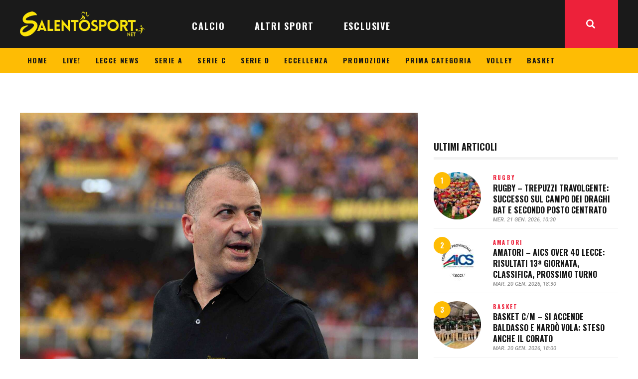

--- FILE ---
content_type: text/html; charset=UTF-8
request_url: https://www.salentosport.net/lecce-news/sostenibilita-economica-sticchi-damiani-ringrazia-gasperini-sue-parole-indici-sensibilita-sportiva/
body_size: 32479
content:
<!DOCTYPE html>
<html lang="it-IT" class="no-js
									 scheme_default										">
<head>
			<meta charset="UTF-8">
		<meta name="viewport" content="width=device-width, initial-scale=1, maximum-scale=1">
		<meta name="format-detection" content="telephone=no">
		<link rel="profile" href="//gmpg.org/xfn/11">
		<link rel="pingback" href="https://www.salentosport.net/xmlrpc.php">
		<meta name='robots' content='index, follow, max-image-preview:large, max-snippet:-1, max-video-preview:-1' />
	<style>img:is([sizes="auto" i], [sizes^="auto," i]) { contain-intrinsic-size: 3000px 1500px }</style>
	
	<!-- This site is optimized with the Yoast SEO plugin v26.1.1 - https://yoast.com/wordpress/plugins/seo/ -->
	<title>LECCE - Sostenibilità economica, Sticchi Damiani ringrazia Gasperini: &quot;Le sue parole indici di grande sensibilità sportiva&quot; • SalentoSport</title>
	<meta name="description" content="Dopo le parole d&#039;elogio proferite da Gian Piero Gasperini, allenatore dell&#039;Atalanta, nei confronti di alcune società - tra cui il Lecce - il presidente..." />
	<link rel="canonical" href="https://www.salentosport.net/lecce-news/sostenibilita-economica-sticchi-damiani-ringrazia-gasperini-sue-parole-indici-sensibilita-sportiva/" />
	<meta property="og:locale" content="it_IT" />
	<meta property="og:type" content="article" />
	<meta property="og:title" content="LECCE - Sostenibilità economica, Sticchi Damiani ringrazia Gasperini: &quot;Le sue parole indici di grande sensibilità sportiva&quot; • SalentoSport" />
	<meta property="og:description" content="Dopo le parole d&#039;elogio proferite da Gian Piero Gasperini, allenatore dell&#039;Atalanta, nei confronti di alcune società - tra cui il Lecce - il presidente..." />
	<meta property="og:url" content="https://www.salentosport.net/lecce-news/sostenibilita-economica-sticchi-damiani-ringrazia-gasperini-sue-parole-indici-sensibilita-sportiva/" />
	<meta property="og:site_name" content="SalentoSport" />
	<meta property="article:publisher" content="https://www.facebook.com/282628598450441" />
	<meta property="article:author" content="facebook.com/salentosport" />
	<meta property="article:published_time" content="2024-05-24T11:00:45+00:00" />
	<meta property="article:modified_time" content="2024-05-25T12:23:22+00:00" />
	<meta property="og:image" content="https://www.salentosport.net/wp-content/uploads/2024/05/17-sticchi-damiani-lecce-atalanta-190524-ssco-scaled.jpg" />
	<meta property="og:image:width" content="2560" />
	<meta property="og:image:height" content="1600" />
	<meta property="og:image:type" content="image/jpeg" />
	<meta name="author" content="REDAZIONE" />
	<meta name="twitter:card" content="summary_large_image" />
	<meta name="twitter:creator" content="@SalentoSport" />
	<meta name="twitter:site" content="@salentosport" />
	<meta name="twitter:label1" content="Scritto da" />
	<meta name="twitter:data1" content="REDAZIONE" />
	<meta name="twitter:label2" content="Tempo di lettura stimato" />
	<meta name="twitter:data2" content="3 minuti" />
	<script type="application/ld+json" class="yoast-schema-graph">{"@context":"https://schema.org","@graph":[{"@type":"Article","@id":"https://www.salentosport.net/lecce-news/sostenibilita-economica-sticchi-damiani-ringrazia-gasperini-sue-parole-indici-sensibilita-sportiva/#article","isPartOf":{"@id":"https://www.salentosport.net/lecce-news/sostenibilita-economica-sticchi-damiani-ringrazia-gasperini-sue-parole-indici-sensibilita-sportiva/"},"author":{"name":"REDAZIONE","@id":"https://www.salentosport.net/#/schema/person/56758c0c44ebf7fc20e907ad5700ef64"},"headline":"LECCE &#8211; Sostenibilità economica, Sticchi Damiani ringrazia Gasperini: &#8220;Le sue parole indici di grande sensibilità sportiva&#8221;","datePublished":"2024-05-24T11:00:45+00:00","dateModified":"2024-05-25T12:23:22+00:00","mainEntityOfPage":{"@id":"https://www.salentosport.net/lecce-news/sostenibilita-economica-sticchi-damiani-ringrazia-gasperini-sue-parole-indici-sensibilita-sportiva/"},"wordCount":371,"publisher":{"@id":"https://www.salentosport.net/#organization"},"image":{"@id":"https://www.salentosport.net/lecce-news/sostenibilita-economica-sticchi-damiani-ringrazia-gasperini-sue-parole-indici-sensibilita-sportiva/#primaryimage"},"thumbnailUrl":"https://www.salentosport.net/wp-content/uploads/2024/05/17-sticchi-damiani-lecce-atalanta-190524-ssco-scaled.jpg","keywords":["atalanta","gasperini","lecce","serie a","sticchi damiani saverio"],"articleSection":["LECCE NEWS","SERIE A"],"inLanguage":"it-IT"},{"@type":"WebPage","@id":"https://www.salentosport.net/lecce-news/sostenibilita-economica-sticchi-damiani-ringrazia-gasperini-sue-parole-indici-sensibilita-sportiva/","url":"https://www.salentosport.net/lecce-news/sostenibilita-economica-sticchi-damiani-ringrazia-gasperini-sue-parole-indici-sensibilita-sportiva/","name":"LECCE - Sostenibilità economica, Sticchi Damiani ringrazia Gasperini: \"Le sue parole indici di grande sensibilità sportiva\" • SalentoSport","isPartOf":{"@id":"https://www.salentosport.net/#website"},"primaryImageOfPage":{"@id":"https://www.salentosport.net/lecce-news/sostenibilita-economica-sticchi-damiani-ringrazia-gasperini-sue-parole-indici-sensibilita-sportiva/#primaryimage"},"image":{"@id":"https://www.salentosport.net/lecce-news/sostenibilita-economica-sticchi-damiani-ringrazia-gasperini-sue-parole-indici-sensibilita-sportiva/#primaryimage"},"thumbnailUrl":"https://www.salentosport.net/wp-content/uploads/2024/05/17-sticchi-damiani-lecce-atalanta-190524-ssco-scaled.jpg","datePublished":"2024-05-24T11:00:45+00:00","dateModified":"2024-05-25T12:23:22+00:00","description":"Dopo le parole d'elogio proferite da Gian Piero Gasperini, allenatore dell'Atalanta, nei confronti di alcune società - tra cui il Lecce - il presidente...","breadcrumb":{"@id":"https://www.salentosport.net/lecce-news/sostenibilita-economica-sticchi-damiani-ringrazia-gasperini-sue-parole-indici-sensibilita-sportiva/#breadcrumb"},"inLanguage":"it-IT","potentialAction":[{"@type":"ReadAction","target":["https://www.salentosport.net/lecce-news/sostenibilita-economica-sticchi-damiani-ringrazia-gasperini-sue-parole-indici-sensibilita-sportiva/"]}]},{"@type":"ImageObject","inLanguage":"it-IT","@id":"https://www.salentosport.net/lecce-news/sostenibilita-economica-sticchi-damiani-ringrazia-gasperini-sue-parole-indici-sensibilita-sportiva/#primaryimage","url":"https://www.salentosport.net/wp-content/uploads/2024/05/17-sticchi-damiani-lecce-atalanta-190524-ssco-scaled.jpg","contentUrl":"https://www.salentosport.net/wp-content/uploads/2024/05/17-sticchi-damiani-lecce-atalanta-190524-ssco-scaled.jpg","width":2560,"height":1600},{"@type":"BreadcrumbList","@id":"https://www.salentosport.net/lecce-news/sostenibilita-economica-sticchi-damiani-ringrazia-gasperini-sue-parole-indici-sensibilita-sportiva/#breadcrumb","itemListElement":[{"@type":"ListItem","position":1,"name":"Home","item":"https://www.salentosport.net/"},{"@type":"ListItem","position":2,"name":"LECCE &#8211; Sostenibilità economica, Sticchi Damiani ringrazia Gasperini: &#8220;Le sue parole indici di grande sensibilità sportiva&#8221;"}]},{"@type":"WebSite","@id":"https://www.salentosport.net/#website","url":"https://www.salentosport.net/","name":"SalentoSport","description":"Tutto lo sport del Salento","publisher":{"@id":"https://www.salentosport.net/#organization"},"potentialAction":[{"@type":"SearchAction","target":{"@type":"EntryPoint","urlTemplate":"https://www.salentosport.net/?s={search_term_string}"},"query-input":{"@type":"PropertyValueSpecification","valueRequired":true,"valueName":"search_term_string"}}],"inLanguage":"it-IT"},{"@type":"Organization","@id":"https://www.salentosport.net/#organization","name":"SalentoSport","url":"https://www.salentosport.net/","logo":{"@type":"ImageObject","inLanguage":"it-IT","@id":"https://www.salentosport.net/#/schema/logo/image/","url":"https://www.salentosport.net/wp-content/uploads/2025/10/salentosport-logo-320.webp","contentUrl":"https://www.salentosport.net/wp-content/uploads/2025/10/salentosport-logo-320.webp","width":320,"height":64,"caption":"SalentoSport"},"image":{"@id":"https://www.salentosport.net/#/schema/logo/image/"},"sameAs":["https://www.facebook.com/282628598450441","https://x.com/salentosport","https://www.instagram.com/salentosport/","https://www.linkedin.com/company/10033445","https://www.youtube.com/user/salentosport"]},{"@type":"Person","@id":"https://www.salentosport.net/#/schema/person/56758c0c44ebf7fc20e907ad5700ef64","name":"REDAZIONE","image":{"@type":"ImageObject","inLanguage":"it-IT","@id":"https://www.salentosport.net/#/schema/person/image/","url":"https://secure.gravatar.com/avatar/3e3c015e23fd62438f12c5d8619cdc8ce6fe743acfff738ba1db509f20945be9?s=96&d=mm&r=g","contentUrl":"https://secure.gravatar.com/avatar/3e3c015e23fd62438f12c5d8619cdc8ce6fe743acfff738ba1db509f20945be9?s=96&d=mm&r=g","caption":"REDAZIONE"},"description":"Nata il 23 agosto 2010. Vincitrice del premio Campione 2015 come miglior articolo sportivo, realizzato da Lorenzo Falangone. Eletta \"miglior testata giornalistica sportiva salentina\" nelle edizioni 2017 e 2018 del \"Gran Premio Giovanissimi del Salento\". Presente al \"FiGiLo\" (Festival del Giornalismo Locale) nell'edizione 2018.","sameAs":["https://www.salentosport.net","facebook.com/salentosport","http://instagram.com/salentosport","https://x.com/SalentoSport"],"url":"https://www.salentosport.net/author/redazione/"}]}</script>
	<!-- / Yoast SEO plugin. -->


<link rel='dns-prefetch' href='//www.googletagmanager.com' />
<link rel='dns-prefetch' href='//fonts.googleapis.com' />
<link rel='dns-prefetch' href='//cdn.openshareweb.com' />
<link rel='dns-prefetch' href='//cdn.shareaholic.net' />
<link rel='dns-prefetch' href='//www.shareaholic.net' />
<link rel='dns-prefetch' href='//analytics.shareaholic.com' />
<link rel='dns-prefetch' href='//recs.shareaholic.com' />
<link rel='dns-prefetch' href='//partner.shareaholic.com' />
<link rel="alternate" type="application/rss+xml" title="SalentoSport &raquo; Feed" href="https://www.salentosport.net/feed/" />
<link rel="alternate" type="application/rss+xml" title="SalentoSport &raquo; Feed dei commenti" href="https://www.salentosport.net/comments/feed/" />
<meta property="og:url" content="https://www.salentosport.net/lecce-news/sostenibilita-economica-sticchi-damiani-ringrazia-gasperini-sue-parole-indici-sensibilita-sportiva/ "/>
			<meta property="og:title" content="LECCE &#8211; Sostenibilità economica, Sticchi Damiani ringrazia Gasperini: &#8220;Le sue parole indici di grande sensibilità sportiva&#8221;" />
			<meta property="og:description" content="Dopo le parole d&#039;elogio proferite da Gian Piero Gasperini, allenatore dell&#039;Atalanta, nei confronti di alcune società - tra cui il Lecce - il presidente giallorosso Saverio Sticchi Damiani incassa i complimenti e parla, ad ampio raggio, di sostenibilità dei club.

&quot;Permettetemi innanzitutto di complimentarmi con l&#039;Atalanta, col mister Gasperini e con la famiglia Percassi, col quale ci lega un&#039;ottima amicizia ed una condivisione di valori che cerchiamo di portare avanti, a livelli certamente diversi, nei nostri rispettivi club. Pensare che Gasperini abbia voluto citare, a pochi secondi dalla vittoria del trofeo più importante della storia dell&#039;Atalanta e della sua carriera, alcuni esempi virtuosi del nostro campionato, tra cui il Lecce, è indice di grande cultura e sensibilità sportiva. Ha menzionato alcune società che, in questa stagione, hanno vinto, non citando necessariamente quelle che hanno messo un trofeo in bacheca, ma solo quelle che hanno raggiunto il proprio obiettivo sportivo senza debiti e, quindi, senza falsare la competizione sportiva. Un messaggio efficace e potente quello di voler celebrare le società che raggiungono gli obiettivi sportivi, qualunque essi siano, senza ricorrere ai debiti, spendendo risorse di cui non si dispone. È un tema su cui insisto da anni, e mi sembra che quando, qualche tempo fa, dissi che quello della sostenibilità economica sarebbe diventato il tema del futuro, nonché il principale parametro per valutare la credibilità di un club, non dicevo una cosa del tutto fuori luogo. Oggi il Governo vuole addirittura introdurre un&#039;agenzia dello Stato che controlli i conti del club, di fatto sottraendo tale funzione agli organi interni della Figc. Peraltro, è un tema su cui si sta sviluppando anche la sensibilità del tifoso che preferisce, come certificato da un sondaggio, avere un club sano e finanziariamente sostenibile, piuttosto che vincere un trofeo con una società piena di debiti e quindi dal futuro incerto. Temi del genere, anni fa, non erano interessanti per nessuno, adesso se ne parla addirittura al termine di una finale di Europa League. Il Lecce, per fortuna, rispetto a questi scenari, è già al lavoro da almeno quattro anni e sta giocando d&#039;anticipo&quot;.

(Nuovo Quotidiano di Puglia)" />  
			<meta property="og:type" content="article" />				<meta property="og:image" content="https://www.salentosport.net/wp-content/uploads/2024/05/17-sticchi-damiani-lecce-atalanta-190524-ssco-scaled.jpg"/>
				<!-- Shareaholic - https://www.shareaholic.com -->
<link rel='preload' href='//cdn.shareaholic.net/assets/pub/shareaholic.js' as='script'/>
<script data-no-minify='1' data-cfasync='false'>
_SHR_SETTINGS = {"endpoints":{"local_recs_url":"https:\/\/www.salentosport.net\/wp-admin\/admin-ajax.php?action=shareaholic_permalink_related","ajax_url":"https:\/\/www.salentosport.net\/wp-admin\/admin-ajax.php","share_counts_url":"https:\/\/www.salentosport.net\/wp-admin\/admin-ajax.php?action=shareaholic_share_counts_api"},"site_id":"0f0bcd3d1fdc836b3a463c8d9ed76e41","url_components":{"year":"2024","monthnum":"05","day":"24","hour":"13","minute":"00","second":"45","post_id":"266307","postname":"sostenibilita-economica-sticchi-damiani-ringrazia-gasperini-sue-parole-indici-sensibilita-sportiva","category":"lecce-news"}};
</script>
<script data-no-minify='1' data-cfasync='false' src='//cdn.shareaholic.net/assets/pub/shareaholic.js' data-shr-siteid='0f0bcd3d1fdc836b3a463c8d9ed76e41' async ></script>

<!-- Shareaholic Content Tags -->
<meta name='shareaholic:site_name' content='SalentoSport' />
<meta name='shareaholic:language' content='it-IT' />
<meta name='shareaholic:url' content='https://www.salentosport.net/lecce-news/sostenibilita-economica-sticchi-damiani-ringrazia-gasperini-sue-parole-indici-sensibilita-sportiva/' />
<meta name='shareaholic:keywords' content='tag:atalanta, tag:gasperini, tag:lecce, tag:serie a, tag:sticchi damiani saverio, tag:lecce sticchi damiani gasperini, cat:lecce news, cat:serie a, type:post' />
<meta name='shareaholic:article_published_time' content='2024-05-24T13:00:45+02:00' />
<meta name='shareaholic:article_modified_time' content='2024-05-25T14:23:22+02:00' />
<meta name='shareaholic:shareable_page' content='true' />
<meta name='shareaholic:article_author_name' content='REDAZIONE' />
<meta name='shareaholic:site_id' content='0f0bcd3d1fdc836b3a463c8d9ed76e41' />
<meta name='shareaholic:wp_version' content='9.7.13' />
<meta name='shareaholic:image' content='https://www.salentosport.net/wp-content/uploads/2024/05/17-sticchi-damiani-lecce-atalanta-190524-ssco-640x400.jpg' />
<!-- Shareaholic Content Tags End -->
<script type="text/javascript">
/* <![CDATA[ */
window._wpemojiSettings = {"baseUrl":"https:\/\/s.w.org\/images\/core\/emoji\/16.0.1\/72x72\/","ext":".png","svgUrl":"https:\/\/s.w.org\/images\/core\/emoji\/16.0.1\/svg\/","svgExt":".svg","source":{"concatemoji":"https:\/\/www.salentosport.net\/wp-includes\/js\/wp-emoji-release.min.js?ver=6.8.3"}};
/*! This file is auto-generated */
!function(s,n){var o,i,e;function c(e){try{var t={supportTests:e,timestamp:(new Date).valueOf()};sessionStorage.setItem(o,JSON.stringify(t))}catch(e){}}function p(e,t,n){e.clearRect(0,0,e.canvas.width,e.canvas.height),e.fillText(t,0,0);var t=new Uint32Array(e.getImageData(0,0,e.canvas.width,e.canvas.height).data),a=(e.clearRect(0,0,e.canvas.width,e.canvas.height),e.fillText(n,0,0),new Uint32Array(e.getImageData(0,0,e.canvas.width,e.canvas.height).data));return t.every(function(e,t){return e===a[t]})}function u(e,t){e.clearRect(0,0,e.canvas.width,e.canvas.height),e.fillText(t,0,0);for(var n=e.getImageData(16,16,1,1),a=0;a<n.data.length;a++)if(0!==n.data[a])return!1;return!0}function f(e,t,n,a){switch(t){case"flag":return n(e,"\ud83c\udff3\ufe0f\u200d\u26a7\ufe0f","\ud83c\udff3\ufe0f\u200b\u26a7\ufe0f")?!1:!n(e,"\ud83c\udde8\ud83c\uddf6","\ud83c\udde8\u200b\ud83c\uddf6")&&!n(e,"\ud83c\udff4\udb40\udc67\udb40\udc62\udb40\udc65\udb40\udc6e\udb40\udc67\udb40\udc7f","\ud83c\udff4\u200b\udb40\udc67\u200b\udb40\udc62\u200b\udb40\udc65\u200b\udb40\udc6e\u200b\udb40\udc67\u200b\udb40\udc7f");case"emoji":return!a(e,"\ud83e\udedf")}return!1}function g(e,t,n,a){var r="undefined"!=typeof WorkerGlobalScope&&self instanceof WorkerGlobalScope?new OffscreenCanvas(300,150):s.createElement("canvas"),o=r.getContext("2d",{willReadFrequently:!0}),i=(o.textBaseline="top",o.font="600 32px Arial",{});return e.forEach(function(e){i[e]=t(o,e,n,a)}),i}function t(e){var t=s.createElement("script");t.src=e,t.defer=!0,s.head.appendChild(t)}"undefined"!=typeof Promise&&(o="wpEmojiSettingsSupports",i=["flag","emoji"],n.supports={everything:!0,everythingExceptFlag:!0},e=new Promise(function(e){s.addEventListener("DOMContentLoaded",e,{once:!0})}),new Promise(function(t){var n=function(){try{var e=JSON.parse(sessionStorage.getItem(o));if("object"==typeof e&&"number"==typeof e.timestamp&&(new Date).valueOf()<e.timestamp+604800&&"object"==typeof e.supportTests)return e.supportTests}catch(e){}return null}();if(!n){if("undefined"!=typeof Worker&&"undefined"!=typeof OffscreenCanvas&&"undefined"!=typeof URL&&URL.createObjectURL&&"undefined"!=typeof Blob)try{var e="postMessage("+g.toString()+"("+[JSON.stringify(i),f.toString(),p.toString(),u.toString()].join(",")+"));",a=new Blob([e],{type:"text/javascript"}),r=new Worker(URL.createObjectURL(a),{name:"wpTestEmojiSupports"});return void(r.onmessage=function(e){c(n=e.data),r.terminate(),t(n)})}catch(e){}c(n=g(i,f,p,u))}t(n)}).then(function(e){for(var t in e)n.supports[t]=e[t],n.supports.everything=n.supports.everything&&n.supports[t],"flag"!==t&&(n.supports.everythingExceptFlag=n.supports.everythingExceptFlag&&n.supports[t]);n.supports.everythingExceptFlag=n.supports.everythingExceptFlag&&!n.supports.flag,n.DOMReady=!1,n.readyCallback=function(){n.DOMReady=!0}}).then(function(){return e}).then(function(){var e;n.supports.everything||(n.readyCallback(),(e=n.source||{}).concatemoji?t(e.concatemoji):e.wpemoji&&e.twemoji&&(t(e.twemoji),t(e.wpemoji)))}))}((window,document),window._wpemojiSettings);
/* ]]> */
</script>
<link property="stylesheet" rel='stylesheet' id='bootstrap_tab-css' href='https://www.salentosport.net/wp-content/plugins/easy-responsive-tabs/assets/css/bootstrap_tab.min.css?ver=6.8.3' type='text/css' media='all' />
<link property="stylesheet" rel='stylesheet' id='bootstrap_dropdown-css' href='https://www.salentosport.net/wp-content/plugins/easy-responsive-tabs/assets/css/bootstrap_dropdown.min.css?ver=6.8.3' type='text/css' media='all' />
<link property="stylesheet" rel='stylesheet' id='ert_tab_icon_css-css' href='https://www.salentosport.net/wp-content/plugins/easy-responsive-tabs/assets/css/res_tab_icon.css?ver=6.8.3' type='text/css' media='all' />
<link property="stylesheet" rel='stylesheet' id='blabber-font-google_fonts-css' href='//fonts.googleapis.com/css?family=Oswald:200,300,400,500,600,700%7CRoboto:100,100i,300,300i,400,400i,500,500i,700,700i,900&#038;subset=latin,latin-ext' type='text/css' media='all' />
<style id='wp-emoji-styles-inline-css' type='text/css'>

	img.wp-smiley, img.emoji {
		display: inline !important;
		border: none !important;
		box-shadow: none !important;
		height: 1em !important;
		width: 1em !important;
		margin: 0 0.07em !important;
		vertical-align: -0.1em !important;
		background: none !important;
		padding: 0 !important;
	}
</style>
<link property="stylesheet" rel='stylesheet' id='dashicons-css' href='https://www.salentosport.net/wp-includes/css/dashicons.min.css?ver=6.8.3' type='text/css' media='all' />
<link property="stylesheet" rel='stylesheet' id='essgrid-blocks-editor-css-css' href='https://www.salentosport.net/wp-content/plugins/essential-grid/admin/includes/builders/gutenberg/build/index.css?ver=1759995719' type='text/css' media='all' />
<link property="stylesheet" rel='stylesheet' id='contact-form-7-css' href='https://www.salentosport.net/wp-content/plugins/contact-form-7/includes/css/styles.css?ver=6.1.2' type='text/css' media='all' />
<link property="stylesheet" rel='stylesheet' id='trx_addons-icons-css' href='https://www.salentosport.net/wp-content/plugins/trx_addons/css/font-icons/css/trx_addons_icons.css' type='text/css' media='all' />
<link property="stylesheet" rel='stylesheet' id='jquery-swiper-css' href='https://www.salentosport.net/wp-content/plugins/trx_addons/js/swiper/swiper.min.css' type='text/css' media='all' />
<link property="stylesheet" rel='stylesheet' id='magnific-popup-css' href='https://www.salentosport.net/wp-content/plugins/trx_addons/js/magnific/magnific-popup.min.css' type='text/css' media='all' />
<link property="stylesheet" rel='stylesheet' id='trx_addons-css' href='https://www.salentosport.net/wp-content/plugins/trx_addons/css/__styles.css' type='text/css' media='all' />
<link property="stylesheet" rel='stylesheet' id='trx_addons-animation-css' href='https://www.salentosport.net/wp-content/plugins/trx_addons/css/trx_addons.animation.css' type='text/css' media='all' />
<link property="stylesheet" rel='stylesheet' id='trx-popup-style-css' href='https://www.salentosport.net/wp-content/plugins/trx_popup/css/style.css' type='text/css' media='all' />
<link property="stylesheet" rel='stylesheet' id='trx-popup-custom-css' href='https://www.salentosport.net/wp-content/plugins/trx_popup/css/custom.css' type='text/css' media='all' />
<link property="stylesheet" rel='stylesheet' id='trx-popup-stylesheet-css' href='https://www.salentosport.net/wp-content/plugins/trx_popup/css/fonts/Inter/stylesheet.css' type='text/css' media='all' />
<link property="stylesheet" rel='stylesheet' id='elementor-icons-css' href='https://www.salentosport.net/wp-content/plugins/elementor/assets/lib/eicons/css/elementor-icons.min.css?ver=5.44.0' type='text/css' media='all' />
<link property="stylesheet" rel='stylesheet' id='elementor-frontend-css' href='https://www.salentosport.net/wp-content/plugins/elementor/assets/css/frontend.min.css?ver=3.32.4' type='text/css' media='all' />
<style id='elementor-frontend-inline-css' type='text/css'>
.elementor-kit-235488{--e-global-color-primary:#6EC1E4;--e-global-color-secondary:#54595F;--e-global-color-text:#7A7A7A;--e-global-color-accent:#61CE70;--e-global-typography-primary-font-family:"Roboto";--e-global-typography-primary-font-weight:600;--e-global-typography-secondary-font-family:"Roboto Slab";--e-global-typography-secondary-font-weight:400;--e-global-typography-text-font-family:"Roboto";--e-global-typography-text-font-weight:400;--e-global-typography-accent-font-family:"Roboto";--e-global-typography-accent-font-weight:500;}.elementor-section.elementor-section-boxed > .elementor-container{max-width:1140px;}.e-con{--container-max-width:1140px;}.elementor-widget:not(:last-child){margin-block-end:20px;}.elementor-element{--widgets-spacing:20px 20px;--widgets-spacing-row:20px;--widgets-spacing-column:20px;}{}h1.entry-title{display:var(--page-title-display);}@media(max-width:1024px){.elementor-section.elementor-section-boxed > .elementor-container{max-width:1024px;}.e-con{--container-max-width:1024px;}}@media(max-width:767px){.elementor-section.elementor-section-boxed > .elementor-container{max-width:767px;}.e-con{--container-max-width:767px;}}
</style>
<link property="stylesheet" rel='stylesheet' id='elementor-gf-local-roboto-css' href='https://www.salentosport.net/wp-content/uploads/elementor/google-fonts/css/roboto.css?ver=1752518978' type='text/css' media='all' />
<link property="stylesheet" rel='stylesheet' id='elementor-gf-local-robotoslab-css' href='https://www.salentosport.net/wp-content/uploads/elementor/google-fonts/css/robotoslab.css?ver=1752518987' type='text/css' media='all' />
<link property="stylesheet" rel='stylesheet' id='tp-fontello-css' href='https://www.salentosport.net/wp-content/plugins/essential-grid/public/assets/font/fontello/css/fontello.css?ver=3.1.9.3' type='text/css' media='all' />
<link property="stylesheet" rel='stylesheet' id='esg-plugin-settings-css' href='https://www.salentosport.net/wp-content/plugins/essential-grid/public/assets/css/settings.css?ver=3.1.9.3' type='text/css' media='all' />
<link property="stylesheet" rel='stylesheet' id='fontello-icons-css' href='https://www.salentosport.net/wp-content/themes/blabber/css/font-icons/css/fontello.css' type='text/css' media='all' />
<link property="stylesheet" rel='stylesheet' id='blabber-main-css' href='https://www.salentosport.net/wp-content/themes/blabber/style.css' type='text/css' media='all' />
<link property="stylesheet" rel='stylesheet' id='mediaelement-css' href='https://www.salentosport.net/wp-includes/js/mediaelement/mediaelementplayer-legacy.min.css?ver=4.2.17' type='text/css' media='all' />
<link property="stylesheet" rel='stylesheet' id='wp-mediaelement-css' href='https://www.salentosport.net/wp-includes/js/mediaelement/wp-mediaelement.min.css?ver=6.8.3' type='text/css' media='all' />
<link property="stylesheet" rel='stylesheet' id='blabber-plugins-css' href='https://www.salentosport.net/wp-content/themes/blabber/css/__plugins.css' type='text/css' media='all' />
<link property="stylesheet" rel='stylesheet' id='blabber-skin-sports-news-css' href='https://www.salentosport.net/wp-content/themes/blabber/skins/sports-news/skin.css' type='text/css' media='all' />
<link property="stylesheet" rel='stylesheet' id='blabber-custom-css' href='https://www.salentosport.net/wp-content/themes/blabber/css/__custom.css' type='text/css' media='all' />
<link property="stylesheet" rel='stylesheet' id='blabber-color-default-css' href='https://www.salentosport.net/wp-content/themes/blabber/css/__colors-default.css' type='text/css' media='all' />
<link property="stylesheet" rel='stylesheet' id='blabber-color-dark-css' href='https://www.salentosport.net/wp-content/themes/blabber/css/__colors-dark.css' type='text/css' media='all' />
<link property="stylesheet" rel='stylesheet' id='trx_addons-responsive-css' href='https://www.salentosport.net/wp-content/plugins/trx_addons/css/__responsive.css' type='text/css' media='all' />
<link property="stylesheet" rel='stylesheet' id='blabber-responsive-css' href='https://www.salentosport.net/wp-content/themes/blabber/css/__responsive.css' type='text/css' media='all' />
<link property="stylesheet" rel='stylesheet' id='blabber-skin-sports-news-responsive-css' href='https://www.salentosport.net/wp-content/themes/blabber/skins/sports-news/skin-responsive.css' type='text/css' media='all' />
<script type="text/javascript" src="https://www.salentosport.net/wp-includes/js/jquery/jquery.min.js?ver=3.7.1" id="jquery-core-js"></script>
<script type="text/javascript" src="https://www.salentosport.net/wp-includes/js/jquery/jquery-migrate.min.js?ver=3.4.1" id="jquery-migrate-js"></script>
<script type="text/javascript" id="tp-tools-js-before">
/* <![CDATA[ */
window.ESG ??={};ESG.E ??={};ESG.E.site_url='https://www.salentosport.net';ESG.E.plugin_url='https://www.salentosport.net/wp-content/plugins/essential-grid/';ESG.E.ajax_url='https://www.salentosport.net/wp-admin/admin-ajax.php';ESG.E.nonce='d17cc0e56f';ESG.E.tptools=true;ESG.E.waitTptFunc ??=[];ESG.F ??={};ESG.F.waitTpt=() =>{if ( typeof jQuery==='undefined' ||!window?._tpt?.regResource ||!ESG?.E?.plugin_url ||(!ESG.E.tptools && !window?.SR7?.E?.plugin_url) ) return setTimeout(ESG.F.waitTpt,29);if (!window._tpt.gsap) window._tpt.regResource({id:'tpgsap',url:ESG.E.tptools && ESG.E.plugin_url+'/public/assets/js/libs/tpgsap.js' ||SR7.E.plugin_url + 'public/js/libs/tpgsap.js'});_tpt.checkResources(['tpgsap']).then(() =>{if (window.tpGS && !_tpt?.Back){_tpt.eases=tpGS.eases;Object.keys(_tpt.eases).forEach((e) => {_tpt[e] ===undefined && (_tpt[e]=tpGS[e])});}ESG.E.waitTptFunc.forEach((f) =>{typeof f ==='function' && f();});ESG.E.waitTptFunc=[];});}
/* ]]> */
</script>
<script type="text/javascript" src="https://www.salentosport.net/wp-content/plugins/essential-grid/public/assets/js/libs/tptools.js?ver=6.7.36" id="tp-tools-js" async="async" data-wp-strategy="async"></script>
<link rel="https://api.w.org/" href="https://www.salentosport.net/wp-json/" /><link rel="alternate" title="JSON" type="application/json" href="https://www.salentosport.net/wp-json/wp/v2/posts/266307" /><link rel="EditURI" type="application/rsd+xml" title="RSD" href="https://www.salentosport.net/xmlrpc.php?rsd" />
<meta name="generator" content="WordPress 6.8.3" />
<link rel='shortlink' href='https://www.salentosport.net/?p=266307' />
<link rel="alternate" title="oEmbed (JSON)" type="application/json+oembed" href="https://www.salentosport.net/wp-json/oembed/1.0/embed?url=https%3A%2F%2Fwww.salentosport.net%2Flecce-news%2Fsostenibilita-economica-sticchi-damiani-ringrazia-gasperini-sue-parole-indici-sensibilita-sportiva%2F" />
<link rel="alternate" title="oEmbed (XML)" type="text/xml+oembed" href="https://www.salentosport.net/wp-json/oembed/1.0/embed?url=https%3A%2F%2Fwww.salentosport.net%2Flecce-news%2Fsostenibilita-economica-sticchi-damiani-ringrazia-gasperini-sue-parole-indici-sensibilita-sportiva%2F&#038;format=xml" />

<!-- This site is using AdRotate v5.15.3 to display their advertisements - https://ajdg.solutions/ -->
<!-- AdRotate CSS -->
<style type="text/css" media="screen">
	.g { margin:0px; padding:0px; overflow:hidden; line-height:1; zoom:1; }
	.g img { height:auto; }
	.g-col { position:relative; float:left; }
	.g-col:first-child { margin-left: 0; }
	.g-col:last-child { margin-right: 0; }
	.g-1 { width:100%; max-width:320px; height:100%; max-height:180px; margin: 0 auto; }
	.g-2 { margin:5px 0px 0px 0px; float:right; clear:right; }
	.g-4 {  margin: 0 auto; }
	.g-5 {  margin: 0 auto; }
	@media only screen and (max-width: 480px) {
		.g-col, .g-dyn, .g-single { width:100%; margin-left:0; margin-right:0; }
	}
</style>
<!-- /AdRotate CSS -->

<meta name="generator" content="Site Kit by Google 1.163.0" /><!-- HFCM by 99 Robots - Snippet # 6: css babbler_site -->
<style>
	.text-under-picture {
		text-align: right;
		font-size: 0.9rem;
    background-color: #fde21f;
    padding: 5px;
    border-radius: 0 0 5px 5px;
	}
	#ss_logo img, #ss_logo_footer img {
		width: 250px;
	}
	#ss_yellow_menu .sc_layouts_menu_nav > li > a {
		padding: 10px 15px;
		font-size: 14px;
	}
	/*.sc_layouts_title.with_image, .post_featured_bg {
		background-position: top center;
	}
	.scheme_default .sc_layouts_title.fixed_height .sc_layouts_title_content {
		background-color: #ffffffaa;
	}*/
	#ss_home_right_column .post_featured[class*="hover_"] {
		height: 130px;
	}
	.post_item_single .post_content > .post_meta_single .post_share {
		display: none;
	}
	.author_info.author.vcard {
		text-align: justify;
	}
@media screen and (max-width: 767px) {
	#ss_logo_mobile img {
		width: 218px;
		margin: 10px 0;
	}
	.sc_layouts_logo img {
    		max-height: 60px !important;
    		width: 200px;
	}
	.single-post .post_content {
        	text-align: justify;
    	}
	#ss_home_col_1 {
		order:2;
	}
	#ss_home_col_2 {
		order:1;
	}
	#ss_home_col_3 {
		order:3;
	}
	#ss_home_right_column .post_featured[class*="hover_"] {
		height: auto;
	}
	.trx_addons_scroll_to_top.show {
    		bottom: 4em;
	}
}
 </style>
<!-- /end HFCM by 99 Robots -->
<!-- HFCM by 99 Robots - Snippet # 7: css social_fans -->
<style>
#block-3 {
	width: 100%;
  margin: 0;
  padding: 0;		
}
.td-social-list {
	font-family: 'Open Sans', arial, sans-serif;
	font-weight: bold;
	font-size: 11px;
	color: #fff;
	margin-bottom: 47px;
}
.td_social_type .td-social-box .td-sp {
    display: inline-block;
}
.td_block_social_counter .td-sp {
	position: relative;
}
.td-sp-facebook {
    width: 32px;
    height: 32px;    
    background-position: -20px -20px;
}
.td-sp {
    background-image: url(/utils/elements.png);    
    background-repeat: no-repeat;    
    display: block;
}
.td_social_facebook .td-social-box {
    background-color: #516eab;
}
.td_social_type .td-social-box {
    height: 32px;    
    position: relative;    
    overflow: hidden;    
    margin-bottom:10px;
}
.td_social_type .td-social-box .textContainer {
    display: inline-block;    
    width: 84%;
}
.td_social_type .td_social_info {
    padding: 0 5px 0 5px;    
    position: relative;    
    top: -12px;    
    border-left: 1px solid rgba(255, 255, 255, 0.1);
}
.td_social_type .td_social_button {
    float: right;    
    border-left: 1px solid rgba(255, 255, 255, 0.1);    
    padding: 0 14px;    
    margin-top: -10px;    
    height: 16px;    
    line-height: 15px;    
    text-transform: uppercase;
}
.td_social_type .td_social_button a {
    color: white;    
    -webkit-box-shadow: none;    
    box-shadow: none;
}
.td-sp-instagram {    
	width: 32px;    
	height: 32px;    
	background-position: -20px -228px;
}
.td-sp-twitter {
    width: 32px;    
    height: 32px;    
    background-position: -20px -436px;
}
.td-sp-youtube {
    width: 32px;    
    height: 32px;    
    background-position: -20px -384px;
}
.td_social_instagram .td-social-box {
    background-color: #417096;
}
.td_social_twitter .td-social-box {
    background-color: #29c5f6;
}
.td_social_youtube .td-social-box {
    background-color: #2ca5e0;
}
.td_social_type .td_social_button a:after {
    content: "";    
    display: block;    
    height: 32px;    
    position: absolute;    
    right: 0;    
    top: 0;    
    width: 324px;
}
@media screen and (max-width: 768px) {
	.content_wrap {
		width: 100% !important;
		overflow-x: hidden;
	}
	.page_content_wrap {
		padding: 50px 20px !important;
	}
	.elementor-section.elementor-section-boxed>.elementor-container {
		max-width: 100% !important;		
	}
}
</style>

<!-- /end HFCM by 99 Robots -->
<meta name="generator" content="Elementor 3.32.4; features: additional_custom_breakpoints; settings: css_print_method-internal, google_font-enabled, font_display-auto">
			<style>
				.e-con.e-parent:nth-of-type(n+4):not(.e-lazyloaded):not(.e-no-lazyload),
				.e-con.e-parent:nth-of-type(n+4):not(.e-lazyloaded):not(.e-no-lazyload) * {
					background-image: none !important;
				}
				@media screen and (max-height: 1024px) {
					.e-con.e-parent:nth-of-type(n+3):not(.e-lazyloaded):not(.e-no-lazyload),
					.e-con.e-parent:nth-of-type(n+3):not(.e-lazyloaded):not(.e-no-lazyload) * {
						background-image: none !important;
					}
				}
				@media screen and (max-height: 640px) {
					.e-con.e-parent:nth-of-type(n+2):not(.e-lazyloaded):not(.e-no-lazyload),
					.e-con.e-parent:nth-of-type(n+2):not(.e-lazyloaded):not(.e-no-lazyload) * {
						background-image: none !important;
					}
				}
			</style>
			<link rel="icon" href="https://www.salentosport.net/wp-content/uploads/2025/10/salentosport-logo-squared-512-95x95.webp" sizes="32x32" />
<link rel="icon" href="https://www.salentosport.net/wp-content/uploads/2025/10/salentosport-logo-squared-512-300x300.webp" sizes="192x192" />
<link rel="apple-touch-icon" href="https://www.salentosport.net/wp-content/uploads/2025/10/salentosport-logo-squared-512-300x300.webp" />
<meta name="msapplication-TileImage" content="https://www.salentosport.net/wp-content/uploads/2025/10/salentosport-logo-squared-512-300x300.webp" />
<style type="text/css" id="trx_addons-inline-styles-inline-css">.trx_addons_inline_1232842670 img{max-height:60px;}.trx_addons_inline_1429947101 img{max-height:60px;}</style>
<style id="elementor-post-235486">.elementor-235486 .elementor-element.elementor-element-6d14fbb8 > .elementor-container > .elementor-column > .elementor-widget-wrap{align-content:center;align-items:center;}.elementor-235486 .elementor-element.elementor-element-6d14fbb8{z-index:1001;}.elementor-235486 .elementor-element.elementor-element-3383461d.elementor-column > .elementor-widget-wrap{justify-content:flex-start;}.elementor-235486 .elementor-element.elementor-element-3383461d > .elementor-widget-wrap > .elementor-widget:not(.elementor-widget__width-auto):not(.elementor-widget__width-initial):not(:last-child):not(.elementor-absolute){margin-bottom:32px;}.elementor-235486 .elementor-element.elementor-element-2b7ea386 > .elementor-widget-container{margin:0px 0px 0px 0px;}.elementor-235486 .elementor-element.elementor-element-2b7ea386 .logo_image{max-height:60px;}.elementor-235486 .elementor-element.elementor-element-2ea63f0{width:auto;max-width:auto;top:0px;}body:not(.rtl) .elementor-235486 .elementor-element.elementor-element-2ea63f0{left:0px;}body.rtl .elementor-235486 .elementor-element.elementor-element-2ea63f0{right:0px;}.elementor-235486 .elementor-element.elementor-element-30e27aa > .elementor-widget-wrap > .elementor-widget:not(.elementor-widget__width-auto):not(.elementor-widget__width-initial):not(:last-child):not(.elementor-absolute){margin-bottom:32px;}.elementor-235486 .elementor-element.elementor-element-69a3ff24 > .elementor-widget-container{margin:0px 0px 0px 0px;}.elementor-235486 .elementor-element.elementor-element-aa1f093 > .elementor-container > .elementor-column > .elementor-widget-wrap{align-content:center;align-items:center;}.elementor-235486 .elementor-element.elementor-element-aa1f093:not(.elementor-motion-effects-element-type-background), .elementor-235486 .elementor-element.elementor-element-aa1f093 > .elementor-motion-effects-container > .elementor-motion-effects-layer{background-color:#FEBC04;}.elementor-235486 .elementor-element.elementor-element-aa1f093{transition:background 0.3s, border 0.3s, border-radius 0.3s, box-shadow 0.3s;z-index:990;}.elementor-235486 .elementor-element.elementor-element-aa1f093 > .elementor-background-overlay{transition:background 0.3s, border-radius 0.3s, opacity 0.3s;}.elementor-235486 .elementor-element.elementor-element-3795004 > .elementor-widget-wrap > .elementor-widget:not(.elementor-widget__width-auto):not(.elementor-widget__width-initial):not(:last-child):not(.elementor-absolute){margin-bottom:32px;}.elementor-235486 .elementor-element.elementor-element-3795004 .elementor-element-populated .elementor-heading-title{color:var( --e-global-color-secondary );}.elementor-235486 .elementor-element.elementor-element-3795004 > .elementor-element-populated{color:#000000;text-align:left;}.elementor-235486 .elementor-element.elementor-element-3795004 .elementor-element-populated a{color:#030202;}.elementor-235486 .elementor-element.elementor-element-3a270aae > .elementor-container > .elementor-column > .elementor-widget-wrap{align-content:center;align-items:center;}.elementor-235486 .elementor-element.elementor-element-37db986c > .elementor-widget-wrap > .elementor-widget:not(.elementor-widget__width-auto):not(.elementor-widget__width-initial):not(:last-child):not(.elementor-absolute){margin-bottom:32px;}.elementor-235486 .elementor-element.elementor-element-1b4f8da2 > .elementor-widget-container{margin:0px 0px 0px 0px;}.elementor-235486 .elementor-element.elementor-element-1b4f8da2 .logo_image{max-height:60px;}.elementor-235486 .elementor-element.elementor-element-1e46d87f > .elementor-widget-wrap > .elementor-widget:not(.elementor-widget__width-auto):not(.elementor-widget__width-initial):not(:last-child):not(.elementor-absolute){margin-bottom:32px;}@media(max-width:1024px){.elementor-235486 .elementor-element.elementor-element-69a3ff24 > .elementor-widget-container{margin:0px 15px 0px 0px;}}@media(min-width:768px){.elementor-235486 .elementor-element.elementor-element-3383461d{width:85%;}.elementor-235486 .elementor-element.elementor-element-30e27aa{width:15%;}}@media(max-width:767px){.elementor-235486 .elementor-element.elementor-element-3383461d{width:30%;}.elementor-235486 .elementor-element.elementor-element-30e27aa{width:30%;}.elementor-235486 .elementor-element.elementor-element-37db986c{width:70%;}.elementor-235486 .elementor-element.elementor-element-1e46d87f{width:30%;}}</style>
<style>.elementor-235486 .elementor-element.elementor-element-6d14fbb8 > .elementor-container > .elementor-column > .elementor-widget-wrap{align-content:center;align-items:center;}.elementor-235486 .elementor-element.elementor-element-6d14fbb8{z-index:1001;}.elementor-235486 .elementor-element.elementor-element-3383461d.elementor-column > .elementor-widget-wrap{justify-content:flex-start;}.elementor-235486 .elementor-element.elementor-element-3383461d > .elementor-widget-wrap > .elementor-widget:not(.elementor-widget__width-auto):not(.elementor-widget__width-initial):not(:last-child):not(.elementor-absolute){margin-bottom:32px;}.elementor-235486 .elementor-element.elementor-element-2b7ea386 > .elementor-widget-container{margin:0px 0px 0px 0px;}.elementor-235486 .elementor-element.elementor-element-2b7ea386 .logo_image{max-height:60px;}.elementor-235486 .elementor-element.elementor-element-2ea63f0{width:auto;max-width:auto;top:0px;}body:not(.rtl) .elementor-235486 .elementor-element.elementor-element-2ea63f0{left:0px;}body.rtl .elementor-235486 .elementor-element.elementor-element-2ea63f0{right:0px;}.elementor-235486 .elementor-element.elementor-element-30e27aa > .elementor-widget-wrap > .elementor-widget:not(.elementor-widget__width-auto):not(.elementor-widget__width-initial):not(:last-child):not(.elementor-absolute){margin-bottom:32px;}.elementor-235486 .elementor-element.elementor-element-69a3ff24 > .elementor-widget-container{margin:0px 0px 0px 0px;}.elementor-235486 .elementor-element.elementor-element-aa1f093 > .elementor-container > .elementor-column > .elementor-widget-wrap{align-content:center;align-items:center;}.elementor-235486 .elementor-element.elementor-element-aa1f093:not(.elementor-motion-effects-element-type-background), .elementor-235486 .elementor-element.elementor-element-aa1f093 > .elementor-motion-effects-container > .elementor-motion-effects-layer{background-color:#FEBC04;}.elementor-235486 .elementor-element.elementor-element-aa1f093{transition:background 0.3s, border 0.3s, border-radius 0.3s, box-shadow 0.3s;z-index:990;}.elementor-235486 .elementor-element.elementor-element-aa1f093 > .elementor-background-overlay{transition:background 0.3s, border-radius 0.3s, opacity 0.3s;}.elementor-235486 .elementor-element.elementor-element-3795004 > .elementor-widget-wrap > .elementor-widget:not(.elementor-widget__width-auto):not(.elementor-widget__width-initial):not(:last-child):not(.elementor-absolute){margin-bottom:32px;}.elementor-235486 .elementor-element.elementor-element-3795004 .elementor-element-populated .elementor-heading-title{color:var( --e-global-color-secondary );}.elementor-235486 .elementor-element.elementor-element-3795004 > .elementor-element-populated{color:#000000;text-align:left;}.elementor-235486 .elementor-element.elementor-element-3795004 .elementor-element-populated a{color:#030202;}.elementor-235486 .elementor-element.elementor-element-3a270aae > .elementor-container > .elementor-column > .elementor-widget-wrap{align-content:center;align-items:center;}.elementor-235486 .elementor-element.elementor-element-37db986c > .elementor-widget-wrap > .elementor-widget:not(.elementor-widget__width-auto):not(.elementor-widget__width-initial):not(:last-child):not(.elementor-absolute){margin-bottom:32px;}.elementor-235486 .elementor-element.elementor-element-1b4f8da2 > .elementor-widget-container{margin:0px 0px 0px 0px;}.elementor-235486 .elementor-element.elementor-element-1b4f8da2 .logo_image{max-height:60px;}.elementor-235486 .elementor-element.elementor-element-1e46d87f > .elementor-widget-wrap > .elementor-widget:not(.elementor-widget__width-auto):not(.elementor-widget__width-initial):not(:last-child):not(.elementor-absolute){margin-bottom:32px;}@media(max-width:1024px){.elementor-235486 .elementor-element.elementor-element-69a3ff24 > .elementor-widget-container{margin:0px 15px 0px 0px;}}@media(min-width:768px){.elementor-235486 .elementor-element.elementor-element-3383461d{width:85%;}.elementor-235486 .elementor-element.elementor-element-30e27aa{width:15%;}}@media(max-width:767px){.elementor-235486 .elementor-element.elementor-element-3383461d{width:30%;}.elementor-235486 .elementor-element.elementor-element-30e27aa{width:30%;}.elementor-235486 .elementor-element.elementor-element-37db986c{width:70%;}.elementor-235486 .elementor-element.elementor-element-1e46d87f{width:30%;}}</style>
<style id="elementor-post-235483">.elementor-235483 .elementor-element.elementor-element-7ce7f2b4:not(.elementor-motion-effects-element-type-background), .elementor-235483 .elementor-element.elementor-element-7ce7f2b4 > .elementor-motion-effects-container > .elementor-motion-effects-layer{background-color:#161616;}.elementor-235483 .elementor-element.elementor-element-7ce7f2b4{transition:background 0.3s, border 0.3s, border-radius 0.3s, box-shadow 0.3s;padding:0px 0px 32px 0px;}.elementor-235483 .elementor-element.elementor-element-7ce7f2b4 > .elementor-background-overlay{transition:background 0.3s, border-radius 0.3s, opacity 0.3s;}.elementor-235483 .elementor-element.elementor-element-19516dd0{--spacer-size:13px;}.elementor-235483 .elementor-element.elementor-element-bcaa7aa{margin-top:17px;margin-bottom:20px;}.elementor-235483 .elementor-element.elementor-element-6ba36d6 .logo_image{max-height:80px;}.elementor-235483 .elementor-element.elementor-element-52da341{--divider-border-style:solid;--divider-color:#000;--divider-border-width:1px;}.elementor-235483 .elementor-element.elementor-element-52da341 .elementor-divider-separator{width:100%;}.elementor-235483 .elementor-element.elementor-element-52da341 .elementor-divider{padding-block-start:11px;padding-block-end:11px;}.elementor-235483 .elementor-element.elementor-element-4cfa4cf > .elementor-widget-container{margin:8px 0px 24px 0px;}@media(max-width:1024px) and (min-width:768px){.elementor-235483 .elementor-element.elementor-element-a3ddbbc{width:15%;}.elementor-235483 .elementor-element.elementor-element-06c6e95{width:70%;}.elementor-235483 .elementor-element.elementor-element-3ad500d{width:15%;}}@media(max-width:1024px){.elementor-235483 .elementor-element.elementor-element-bcaa7aa{margin-top:15px;margin-bottom:10px;}.elementor-235483 .elementor-element.elementor-element-4cfa4cf > .elementor-widget-container{margin:1px 0px 18px 0px;}}@media(max-width:767px){.elementor-235483 .elementor-element.elementor-element-bcaa7aa{margin-top:10px;margin-bottom:3px;}}</style>
<style>.elementor-235483 .elementor-element.elementor-element-7ce7f2b4:not(.elementor-motion-effects-element-type-background), .elementor-235483 .elementor-element.elementor-element-7ce7f2b4 > .elementor-motion-effects-container > .elementor-motion-effects-layer{background-color:#161616;}.elementor-235483 .elementor-element.elementor-element-7ce7f2b4{transition:background 0.3s, border 0.3s, border-radius 0.3s, box-shadow 0.3s;padding:0px 0px 32px 0px;}.elementor-235483 .elementor-element.elementor-element-7ce7f2b4 > .elementor-background-overlay{transition:background 0.3s, border-radius 0.3s, opacity 0.3s;}.elementor-235483 .elementor-element.elementor-element-19516dd0{--spacer-size:13px;}.elementor-235483 .elementor-element.elementor-element-bcaa7aa{margin-top:17px;margin-bottom:20px;}.elementor-235483 .elementor-element.elementor-element-6ba36d6 .logo_image{max-height:80px;}.elementor-235483 .elementor-element.elementor-element-52da341{--divider-border-style:solid;--divider-color:#000;--divider-border-width:1px;}.elementor-235483 .elementor-element.elementor-element-52da341 .elementor-divider-separator{width:100%;}.elementor-235483 .elementor-element.elementor-element-52da341 .elementor-divider{padding-block-start:11px;padding-block-end:11px;}.elementor-235483 .elementor-element.elementor-element-4cfa4cf > .elementor-widget-container{margin:8px 0px 24px 0px;}@media(max-width:1024px) and (min-width:768px){.elementor-235483 .elementor-element.elementor-element-a3ddbbc{width:15%;}.elementor-235483 .elementor-element.elementor-element-06c6e95{width:70%;}.elementor-235483 .elementor-element.elementor-element-3ad500d{width:15%;}}@media(max-width:1024px){.elementor-235483 .elementor-element.elementor-element-bcaa7aa{margin-top:15px;margin-bottom:10px;}.elementor-235483 .elementor-element.elementor-element-4cfa4cf > .elementor-widget-container{margin:1px 0px 18px 0px;}}@media(max-width:767px){.elementor-235483 .elementor-element.elementor-element-bcaa7aa{margin-top:10px;margin-bottom:3px;}}</style>
<link property="stylesheet" rel='stylesheet' id='widget-spacer-css' href='https://www.salentosport.net/wp-content/plugins/elementor/assets/css/widget-spacer.min.css?ver=3.32.4' type='text/css' media='all' />
<link property="stylesheet" rel='stylesheet' id='widget-divider-css' href='https://www.salentosport.net/wp-content/plugins/elementor/assets/css/widget-divider.min.css?ver=3.32.4' type='text/css' media='all' />
</head>

<body class="wp-singular post-template-default single single-post postid-266307 single-format-standard wp-custom-logo wp-theme-blabber ua_chrome skin_sports-news body_tag scheme_default blog_mode_post body_style_wide is_single single_style_in-below sidebar_show sidebar_right sidebar_small_screen_below trx_addons_present header_type_custom header_style_header-custom-235486 header_position_default menu_style_top no_layout elementor-default elementor-kit-235488">
	
	
	
	<div class="body_wrap">

		<div class="page_wrap">
			
						<a class="blabber_skip_link skip_to_content_link" href="#content_skip_link_anchor" tabindex="1">Skip to content</a>
						<a class="blabber_skip_link skip_to_sidebar_link" href="#sidebar_skip_link_anchor" tabindex="1">Skip to sidebar</a>
						<a class="blabber_skip_link skip_to_footer_link" href="#footer_skip_link_anchor" tabindex="1">Skip to footer</a>
			
			<header class="top_panel top_panel_custom top_panel_custom_235486 top_panel_custom_header-default-home				 without_bg_image with_featured_image">
			<div data-elementor-type="wp-post" data-elementor-id="235486" class="elementor elementor-235486">
						<section class="elementor-section elementor-top-section elementor-element elementor-element-6d14fbb8 scheme_dark sc_layouts_row sc_layouts_row_type_compact elementor-section-content-middle sc_layouts_row_fixed sc_layouts_hide_on_mobile elementor-section-boxed elementor-section-height-default elementor-section-height-default" data-id="6d14fbb8" data-element_type="section">
						<div class="elementor-container elementor-column-gap-extended">
					<div class="elementor-column elementor-col-50 elementor-top-column elementor-element elementor-element-3383461d sc_layouts_column_align_center sc_layouts_column sc_inner_width_none sc_content_align_inherit sc_layouts_column_icons_position_left" data-id="3383461d" data-element_type="column">
			<div class="elementor-widget-wrap elementor-element-populated">
						<div class="sc_layouts_item elementor-element elementor-element-2b7ea386 sc_fly_static elementor-widget elementor-widget-trx_sc_layouts_logo" data-id="2b7ea386" data-element_type="widget" id="ss_logo" data-widget_type="trx_sc_layouts_logo.default">
				<div class="elementor-widget-container">
					<a href="https://www.salentosport.net/" id="ss_logo_sc" class="sc_layouts_logo sc_layouts_logo_default trx_addons_inline_1232842670"><img class="logo_image"
					src="//www.salentosport.net/wp-content/uploads/2025/10/salentosport-logo-320.webp"
											srcset="//www.salentosport.net/wp-content/uploads/2025/10/salentosport-logo-320.webp 2x"
											alt="SalentoSport" width="320" height="64"></a><!-- /.sc_layouts_logo -->				</div>
				</div>
				<div class="sc_layouts_item elementor-element elementor-element-2ea63f0 elementor-widget__width-auto elementor-absolute sc_layouts_hide_on_wide sc_layouts_hide_on_desktop sc_layouts_hide_on_notebook sc_layouts_hide_on_tablet sc_fly_static elementor-widget elementor-widget-trx_sc_layouts_search" data-id="2ea63f0" data-element_type="widget" data-settings="{&quot;_position&quot;:&quot;absolute&quot;}" data-widget_type="trx_sc_layouts_search.default">
				<div class="elementor-widget-container">
					<div id="trx_sc_layouts_search_1509367833" class="sc_layouts_search hide_on_wide hide_on_desktop hide_on_notebook hide_on_tablet"><div class="search_wrap search_style_fullscreen search_ajax layouts_search">
	<div class="search_form_wrap">
		<form role="search" method="get" class="search_form" action="https://www.salentosport.net/">
			<input type="hidden" value="" name="post_types">
			<input type="text" class="search_field" placeholder="Search..." value="" name="s">
			<button type="submit" class="search_submit trx_addons_icon-search"></button>
							<a class="search_close trx_addons_icon-delete"></a>
					</form>
	</div>
	<div class="search_results widget_area"><a href="#" class="search_results_close trx_addons_icon-cancel"></a><div class="search_results_content"></div></div></div></div><!-- /.sc_layouts_search -->				</div>
				</div>
				<div class="sc_layouts_item elementor-element elementor-element-35fe96b2 sc_fly_static elementor-widget elementor-widget-trx_sc_layouts_menu" data-id="35fe96b2" data-element_type="widget" data-widget_type="trx_sc_layouts_menu.default">
				<div class="elementor-widget-container">
					<nav class="sc_layouts_menu sc_layouts_menu_default sc_layouts_menu_dir_horizontal menu_hover_fade" itemtype="//schema.org/SiteNavigationElement" itemscope="itemscope" id="trx_sc_layouts_menu_1702373863" data-animation-in="fadeInUpSmall" data-animation-out="fadeOutDownSmall"		><ul id="sc_layouts_menu_1786708654" class="sc_layouts_menu_nav"><li id="menu-item-235489" class="menu-item menu-item-type-taxonomy menu-item-object-category current-post-ancestor menu-item-has-children menu-item-235489"><a href="https://www.salentosport.net/category/calcio/"><span>CALCIO</span></a>
<ul class="sub-menu"><li id="menu-item-235504" class="menu-item menu-item-type-taxonomy menu-item-object-category current-post-ancestor current-menu-parent current-post-parent menu-item-235504"><a href="https://www.salentosport.net/category/lecce-news/"><span>LECCE NEWS</span></a></li><li id="menu-item-236257" class="menu-item menu-item-type-post_type menu-item-object-page menu-item-236257"><a href="https://www.salentosport.net/live-classifiche/"><span>LIVE!</span></a></li><li id="menu-item-235498" class="menu-item menu-item-type-taxonomy menu-item-object-category current-post-ancestor current-menu-parent current-post-parent menu-item-235498"><a href="https://www.salentosport.net/category/calcio/serie-a/"><span>SERIE A</span></a></li><li id="menu-item-235499" class="menu-item menu-item-type-taxonomy menu-item-object-category menu-item-235499"><a href="https://www.salentosport.net/category/calcio/serie-b/"><span>SERIE B</span></a></li><li id="menu-item-235500" class="menu-item menu-item-type-taxonomy menu-item-object-category menu-item-235500"><a href="https://www.salentosport.net/category/calcio/serie-c/"><span>SERIE C</span></a></li><li id="menu-item-235501" class="menu-item menu-item-type-taxonomy menu-item-object-category menu-item-235501"><a href="https://www.salentosport.net/category/calcio/serie-d/"><span>SERIE D</span></a></li><li id="menu-item-235492" class="menu-item menu-item-type-taxonomy menu-item-object-category menu-item-235492"><a href="https://www.salentosport.net/category/calcio/eccellenza/"><span>ECCELLENZA</span></a></li><li id="menu-item-235496" class="menu-item menu-item-type-taxonomy menu-item-object-category menu-item-235496"><a href="https://www.salentosport.net/category/calcio/promozione/"><span>PROMOZIONE</span></a></li><li id="menu-item-235495" class="menu-item menu-item-type-taxonomy menu-item-object-category menu-item-235495"><a href="https://www.salentosport.net/category/calcio/prima-categoria/"><span>PRIMA CATEGORIA</span></a></li><li id="menu-item-235497" class="menu-item menu-item-type-taxonomy menu-item-object-category menu-item-235497"><a href="https://www.salentosport.net/category/calcio/seconda-categoria/"><span>SECONDA CATEGORIA</span></a></li><li id="menu-item-235502" class="menu-item menu-item-type-taxonomy menu-item-object-category menu-item-235502"><a href="https://www.salentosport.net/category/calcio/terza-categoria/"><span>TERZA CATEGORIA</span></a></li><li id="menu-item-235490" class="menu-item menu-item-type-taxonomy menu-item-object-category menu-item-235490"><a href="https://www.salentosport.net/category/calcio/amatori/"><span>AMATORI</span></a></li><li id="menu-item-235493" class="menu-item menu-item-type-taxonomy menu-item-object-category menu-item-235493"><a href="https://www.salentosport.net/category/calcio/femminile/"><span>FEMMINILE</span></a></li><li id="menu-item-235491" class="menu-item menu-item-type-taxonomy menu-item-object-category menu-item-235491"><a href="https://www.salentosport.net/category/calcio/calcio-a-5/"><span>CALCIO A 5</span></a></li><li id="menu-item-235494" class="menu-item menu-item-type-taxonomy menu-item-object-category menu-item-235494"><a href="https://www.salentosport.net/category/calcio/giovanili/"><span>GIOVANILI</span></a></li><li id="menu-item-235503" class="menu-item menu-item-type-taxonomy menu-item-object-category menu-item-235503"><a href="https://www.salentosport.net/category/calcio/tim-cup/"><span>TIM CUP</span></a></li></ul>
</li><li id="menu-item-235505" class="menu-item menu-item-type-taxonomy menu-item-object-category menu-item-has-children menu-item-235505"><a href="https://www.salentosport.net/category/altri-sport/"><span>ALTRI SPORT</span></a>
<ul class="sub-menu"><li id="menu-item-235506" class="menu-item menu-item-type-taxonomy menu-item-object-category menu-item-235506"><a href="https://www.salentosport.net/category/altri-sport/atletica-podistica/"><span>ATLETICA E PODISTICA</span></a></li><li id="menu-item-235507" class="menu-item menu-item-type-taxonomy menu-item-object-category menu-item-235507"><a href="https://www.salentosport.net/category/altri-sport/basket/"><span>BASKET</span></a></li><li id="menu-item-235508" class="menu-item menu-item-type-taxonomy menu-item-object-category menu-item-235508"><a href="https://www.salentosport.net/category/altri-sport/boxe/"><span>BOXE</span></a></li><li id="menu-item-235509" class="menu-item menu-item-type-taxonomy menu-item-object-category menu-item-235509"><a href="https://www.salentosport.net/category/altri-sport/ciclismo/"><span>CICLISMO</span></a></li><li id="menu-item-235511" class="menu-item menu-item-type-taxonomy menu-item-object-category menu-item-235511"><a href="https://www.salentosport.net/category/altri-sport/motori/"><span>MOTORI</span></a></li><li id="menu-item-235512" class="menu-item menu-item-type-taxonomy menu-item-object-category menu-item-235512"><a href="https://www.salentosport.net/category/altri-sport/nuoto-e-pallanuoto/"><span>NUOTO E PALLANUOTO</span></a></li><li id="menu-item-235514" class="menu-item menu-item-type-taxonomy menu-item-object-category menu-item-235514"><a href="https://www.salentosport.net/category/altri-sport/pesistica/"><span>PESISTICA</span></a></li><li id="menu-item-235515" class="menu-item menu-item-type-taxonomy menu-item-object-category menu-item-235515"><a href="https://www.salentosport.net/category/altri-sport/rugby/"><span>RUGBY</span></a></li><li id="menu-item-235516" class="menu-item menu-item-type-taxonomy menu-item-object-category menu-item-235516"><a href="https://www.salentosport.net/category/altri-sport/scherma/"><span>SCHERMA</span></a></li><li id="menu-item-235517" class="menu-item menu-item-type-taxonomy menu-item-object-category menu-item-235517"><a href="https://www.salentosport.net/category/altri-sport/tennis/"><span>TENNIS</span></a></li><li id="menu-item-235519" class="menu-item menu-item-type-taxonomy menu-item-object-category menu-item-235519"><a href="https://www.salentosport.net/category/altri-sport/volley/"><span>VOLLEY</span></a></li></ul>
</li><li id="menu-item-235533" class="menu-item menu-item-type-taxonomy menu-item-object-category menu-item-235533"><a href="https://www.salentosport.net/category/esclusive-ss/"><span>ESCLUSIVE</span></a></li></ul></nav><!-- /.sc_layouts_menu -->				</div>
				</div>
					</div>
		</div>
				<div class="elementor-column elementor-col-50 elementor-top-column elementor-element elementor-element-30e27aa sc_layouts_column_align_right sc_layouts_column sc_inner_width_none sc_content_align_inherit sc_layouts_column_icons_position_left" data-id="30e27aa" data-element_type="column">
			<div class="elementor-widget-wrap elementor-element-populated">
						<div class="sc_layouts_item elementor-element elementor-element-69a3ff24 sc_fly_static elementor-widget elementor-widget-trx_sc_layouts_search" data-id="69a3ff24" data-element_type="widget" data-widget_type="trx_sc_layouts_search.default">
				<div class="elementor-widget-container">
					<div id="trx_sc_layouts_search_1352446447" class="sc_layouts_search"><div class="search_wrap search_style_fullscreen search_ajax layouts_search">
	<div class="search_form_wrap">
		<form role="search" method="get" class="search_form" action="https://www.salentosport.net/">
			<input type="hidden" value="" name="post_types">
			<input type="text" class="search_field" placeholder="Search..." value="" name="s">
			<button type="submit" class="search_submit trx_addons_icon-search"></button>
							<a class="search_close trx_addons_icon-delete"></a>
					</form>
	</div>
	<div class="search_results widget_area"><a href="#" class="search_results_close trx_addons_icon-cancel"></a><div class="search_results_content"></div></div></div></div><!-- /.sc_layouts_search -->				</div>
				</div>
					</div>
		</div>
					</div>
		</section>
				<section class="elementor-section elementor-top-section elementor-element elementor-element-aa1f093 elementor-section-content-middle sc_layouts_row_fixed scheme_dark sc_layouts_hide_on_mobile sc_layouts_row sc_layouts_row_type_narrow elementor-section-boxed elementor-section-height-default elementor-section-height-default" data-id="aa1f093" data-element_type="section" data-settings="{&quot;background_background&quot;:&quot;classic&quot;}">
						<div class="elementor-container elementor-column-gap-extended">
					<div class="elementor-column elementor-col-100 elementor-top-column elementor-element elementor-element-3795004 sc_layouts_column_align_left sc_layouts_column sc_inner_width_none sc_content_align_inherit sc_layouts_column_icons_position_left" data-id="3795004" data-element_type="column">
			<div class="elementor-widget-wrap elementor-element-populated">
						<div class="sc_layouts_item elementor-element elementor-element-42ba45b sc_fly_static elementor-widget elementor-widget-trx_sc_layouts_menu" data-id="42ba45b" data-element_type="widget" id="ss_yellow_menu" data-widget_type="trx_sc_layouts_menu.default">
				<div class="elementor-widget-container">
					<nav class="sc_layouts_menu sc_layouts_menu_default sc_layouts_menu_dir_horizontal menu_hover_fade" itemtype="//schema.org/SiteNavigationElement" itemscope="itemscope" id="ss_yellow_menu_sc" data-animation-in="fadeIn" data-animation-out="fadeOut"		><ul id="sc_layouts_menu_1250580508" class="sc_layouts_menu_nav"><li id="menu-item-235895" class="menu-item menu-item-type-custom menu-item-object-custom menu-item-235895"><a href="https://salentosport.net"><span>HOME</span></a></li><li id="menu-item-235531" class="menu-item menu-item-type-post_type menu-item-object-page menu-item-235531"><a href="https://www.salentosport.net/live-classifiche/"><span>LIVE!</span></a></li><li id="menu-item-235528" class="menu-item menu-item-type-taxonomy menu-item-object-category current-post-ancestor current-menu-parent current-post-parent menu-item-235528"><a href="https://www.salentosport.net/category/lecce-news/"><span>LECCE NEWS</span></a></li><li id="menu-item-252450" class="menu-item menu-item-type-taxonomy menu-item-object-category current-post-ancestor current-menu-parent current-post-parent menu-item-252450"><a href="https://www.salentosport.net/category/calcio/serie-a/"><span>SERIE A</span></a></li><li id="menu-item-235526" class="menu-item menu-item-type-taxonomy menu-item-object-category menu-item-235526"><a href="https://www.salentosport.net/category/calcio/serie-c/"><span>SERIE C</span></a></li><li id="menu-item-235527" class="menu-item menu-item-type-taxonomy menu-item-object-category menu-item-235527"><a href="https://www.salentosport.net/category/calcio/serie-d/"><span>SERIE D</span></a></li><li id="menu-item-235522" class="menu-item menu-item-type-taxonomy menu-item-object-category menu-item-235522"><a href="https://www.salentosport.net/category/calcio/eccellenza/"><span>ECCELLENZA</span></a></li><li id="menu-item-235524" class="menu-item menu-item-type-taxonomy menu-item-object-category menu-item-235524"><a href="https://www.salentosport.net/category/calcio/promozione/"><span>PROMOZIONE</span></a></li><li id="menu-item-235523" class="menu-item menu-item-type-taxonomy menu-item-object-category menu-item-235523"><a href="https://www.salentosport.net/category/calcio/prima-categoria/"><span>PRIMA CATEGORIA</span></a></li><li id="menu-item-235521" class="menu-item menu-item-type-taxonomy menu-item-object-category menu-item-235521"><a href="https://www.salentosport.net/category/altri-sport/volley/"><span>VOLLEY</span></a></li><li id="menu-item-235520" class="menu-item menu-item-type-taxonomy menu-item-object-category menu-item-235520"><a href="https://www.salentosport.net/category/altri-sport/basket/"><span>BASKET</span></a></li></ul></nav><!-- /.sc_layouts_menu -->				</div>
				</div>
					</div>
		</div>
					</div>
		</section>
				<section class="elementor-section elementor-top-section elementor-element elementor-element-3a270aae scheme_dark sc_layouts_row sc_layouts_row_type_compact elementor-section-content-middle sc_layouts_row_fixed sc_layouts_row_fixed_always sc_layouts_hide_on_wide sc_layouts_hide_on_desktop sc_layouts_hide_on_notebook sc_layouts_hide_on_tablet elementor-section-full_width elementor-section-height-default elementor-section-height-default" data-id="3a270aae" data-element_type="section">
						<div class="elementor-container elementor-column-gap-extended">
					<div class="elementor-column elementor-col-50 elementor-top-column elementor-element elementor-element-37db986c sc_layouts_column_align_column sc_layouts_column_align_left sc_layouts_column_icons_position_right sc_inner_width_none sc_content_align_inherit" data-id="37db986c" data-element_type="column">
			<div class="elementor-widget-wrap elementor-element-populated">
						<div class="sc_layouts_item elementor-element elementor-element-1b4f8da2 sc_fly_static elementor-widget elementor-widget-trx_sc_layouts_logo" data-id="1b4f8da2" data-element_type="widget" id="ss_logo_mobile" data-widget_type="trx_sc_layouts_logo.default">
				<div class="elementor-widget-container">
					<a href="https://www.salentosport.net/" id="ss_logo_mobile_sc" class="sc_layouts_logo sc_layouts_logo_default trx_addons_inline_1429947101"><img class="logo_image"
					src="//www.salentosport.net/wp-content/uploads/2025/10/salentosport-logo-320.webp"
											srcset="//www.salentosport.net/wp-content/uploads/2025/10/salentosport-logo-320.webp 2x"
											alt="SalentoSport" width="320" height="64"></a><!-- /.sc_layouts_logo -->				</div>
				</div>
					</div>
		</div>
				<div class="elementor-column elementor-col-50 elementor-top-column elementor-element elementor-element-1e46d87f sc_layouts_column_align_right sc_layouts_column sc_inner_width_none sc_content_align_inherit sc_layouts_column_icons_position_left" data-id="1e46d87f" data-element_type="column">
			<div class="elementor-widget-wrap elementor-element-populated">
						<div class="sc_layouts_item elementor-element elementor-element-1344444e sc_fly_static elementor-widget elementor-widget-trx_sc_layouts_menu" data-id="1344444e" data-element_type="widget" data-widget_type="trx_sc_layouts_menu.default">
				<div class="elementor-widget-container">
					<div id="trx_sc_layouts_menu_669859341" class="sc_layouts_iconed_text sc_layouts_menu_mobile_button_burger sc_layouts_menu_mobile_button">
		<a class="sc_layouts_item_link sc_layouts_iconed_text_link" href="#">
			<span class="sc_layouts_item_icon sc_layouts_iconed_text_icon trx_addons_icon-menu"></span>
		</a>
		</div>				</div>
				</div>
					</div>
		</div>
					</div>
		</section>
				</div>
		</header>
<div class="menu_mobile_overlay"></div>
<div class="menu_mobile menu_mobile_narrow scheme_dark">
	<div class="menu_mobile_inner">
		<a class="menu_mobile_close theme_button_close"><span class="theme_button_close_icon"></span></a>
		<a class="sc_layouts_logo" href="https://www.salentosport.net/">
		<img src="//www.salentosport.net/wp-content/uploads/2025/10/salentosport-logo-320.webp" srcset="//www.salentosport.net/wp-content/uploads/2025/10/salentosport-logo-320.webp 2x" alt="SalentoSport" width="320" height="64">	</a>
	<nav class="menu_mobile_nav_area"><ul id="menu_mobile_25979305"><li class="menu-item menu-item-type-taxonomy menu-item-object-category current-post-ancestor menu-item-has-children menu-item-235489"><a href="https://www.salentosport.net/category/calcio/"><span>CALCIO</span></a>
<ul class="sub-menu"><li class="menu-item menu-item-type-taxonomy menu-item-object-category current-post-ancestor current-menu-parent current-post-parent menu-item-235504"><a href="https://www.salentosport.net/category/lecce-news/"><span>LECCE NEWS</span></a></li><li class="menu-item menu-item-type-post_type menu-item-object-page menu-item-236257"><a href="https://www.salentosport.net/live-classifiche/"><span>LIVE!</span></a></li><li class="menu-item menu-item-type-taxonomy menu-item-object-category current-post-ancestor current-menu-parent current-post-parent menu-item-235498"><a href="https://www.salentosport.net/category/calcio/serie-a/"><span>SERIE A</span></a></li><li class="menu-item menu-item-type-taxonomy menu-item-object-category menu-item-235499"><a href="https://www.salentosport.net/category/calcio/serie-b/"><span>SERIE B</span></a></li><li class="menu-item menu-item-type-taxonomy menu-item-object-category menu-item-235500"><a href="https://www.salentosport.net/category/calcio/serie-c/"><span>SERIE C</span></a></li><li class="menu-item menu-item-type-taxonomy menu-item-object-category menu-item-235501"><a href="https://www.salentosport.net/category/calcio/serie-d/"><span>SERIE D</span></a></li><li class="menu-item menu-item-type-taxonomy menu-item-object-category menu-item-235492"><a href="https://www.salentosport.net/category/calcio/eccellenza/"><span>ECCELLENZA</span></a></li><li class="menu-item menu-item-type-taxonomy menu-item-object-category menu-item-235496"><a href="https://www.salentosport.net/category/calcio/promozione/"><span>PROMOZIONE</span></a></li><li class="menu-item menu-item-type-taxonomy menu-item-object-category menu-item-235495"><a href="https://www.salentosport.net/category/calcio/prima-categoria/"><span>PRIMA CATEGORIA</span></a></li><li class="menu-item menu-item-type-taxonomy menu-item-object-category menu-item-235497"><a href="https://www.salentosport.net/category/calcio/seconda-categoria/"><span>SECONDA CATEGORIA</span></a></li><li class="menu-item menu-item-type-taxonomy menu-item-object-category menu-item-235502"><a href="https://www.salentosport.net/category/calcio/terza-categoria/"><span>TERZA CATEGORIA</span></a></li><li class="menu-item menu-item-type-taxonomy menu-item-object-category menu-item-235490"><a href="https://www.salentosport.net/category/calcio/amatori/"><span>AMATORI</span></a></li><li class="menu-item menu-item-type-taxonomy menu-item-object-category menu-item-235493"><a href="https://www.salentosport.net/category/calcio/femminile/"><span>FEMMINILE</span></a></li><li class="menu-item menu-item-type-taxonomy menu-item-object-category menu-item-235491"><a href="https://www.salentosport.net/category/calcio/calcio-a-5/"><span>CALCIO A 5</span></a></li><li class="menu-item menu-item-type-taxonomy menu-item-object-category menu-item-235494"><a href="https://www.salentosport.net/category/calcio/giovanili/"><span>GIOVANILI</span></a></li><li class="menu-item menu-item-type-taxonomy menu-item-object-category menu-item-235503"><a href="https://www.salentosport.net/category/calcio/tim-cup/"><span>TIM CUP</span></a></li></ul>
</li><li class="menu-item menu-item-type-taxonomy menu-item-object-category menu-item-has-children menu-item-235505"><a href="https://www.salentosport.net/category/altri-sport/"><span>ALTRI SPORT</span></a>
<ul class="sub-menu"><li class="menu-item menu-item-type-taxonomy menu-item-object-category menu-item-235506"><a href="https://www.salentosport.net/category/altri-sport/atletica-podistica/"><span>ATLETICA E PODISTICA</span></a></li><li class="menu-item menu-item-type-taxonomy menu-item-object-category menu-item-235507"><a href="https://www.salentosport.net/category/altri-sport/basket/"><span>BASKET</span></a></li><li class="menu-item menu-item-type-taxonomy menu-item-object-category menu-item-235508"><a href="https://www.salentosport.net/category/altri-sport/boxe/"><span>BOXE</span></a></li><li class="menu-item menu-item-type-taxonomy menu-item-object-category menu-item-235509"><a href="https://www.salentosport.net/category/altri-sport/ciclismo/"><span>CICLISMO</span></a></li><li class="menu-item menu-item-type-taxonomy menu-item-object-category menu-item-235511"><a href="https://www.salentosport.net/category/altri-sport/motori/"><span>MOTORI</span></a></li><li class="menu-item menu-item-type-taxonomy menu-item-object-category menu-item-235512"><a href="https://www.salentosport.net/category/altri-sport/nuoto-e-pallanuoto/"><span>NUOTO E PALLANUOTO</span></a></li><li class="menu-item menu-item-type-taxonomy menu-item-object-category menu-item-235514"><a href="https://www.salentosport.net/category/altri-sport/pesistica/"><span>PESISTICA</span></a></li><li class="menu-item menu-item-type-taxonomy menu-item-object-category menu-item-235515"><a href="https://www.salentosport.net/category/altri-sport/rugby/"><span>RUGBY</span></a></li><li class="menu-item menu-item-type-taxonomy menu-item-object-category menu-item-235516"><a href="https://www.salentosport.net/category/altri-sport/scherma/"><span>SCHERMA</span></a></li><li class="menu-item menu-item-type-taxonomy menu-item-object-category menu-item-235517"><a href="https://www.salentosport.net/category/altri-sport/tennis/"><span>TENNIS</span></a></li><li class="menu-item menu-item-type-taxonomy menu-item-object-category menu-item-235519"><a href="https://www.salentosport.net/category/altri-sport/volley/"><span>VOLLEY</span></a></li></ul>
</li><li class="menu-item menu-item-type-taxonomy menu-item-object-category menu-item-235533"><a href="https://www.salentosport.net/category/esclusive-ss/"><span>ESCLUSIVE</span></a></li></ul></nav><div class="socials_mobile"><a target="_blank" href="https://www.facebook.com/salentosport" class="social_item social_item_style_icons sc_icon_type_icons social_item_type_icons"><span class="social_icon social_icon_facebook"><span class="icon-facebook"></span></span></a><a target="_blank" href="https://instagram.com/salentosport" class="social_item social_item_style_icons sc_icon_type_icons social_item_type_icons"><span class="social_icon social_icon_instagramm"><span class="icon-instagramm"></span></span></a><a target="_blank" href="https://twitter.com/salentosport" class="social_item social_item_style_icons sc_icon_type_icons social_item_type_icons"><span class="social_icon social_icon_twitter"><span class="icon-twitter"></span></span></a></div>	</div>
</div>
			<div class="page_content_wrap">
								<div class="content_wrap">

					<div class="content">
												<a id="content_skip_link_anchor" class="blabber_skip_link_anchor" href="#"></a>
						<article id="post-266307"
	class="post_item_single post_type_post post_format_ post-266307 post type-post status-publish format-standard has-post-thumbnail hentry category-lecce-news category-serie-a tag-atalanta tag-gasperini tag-lecce tag-serie-a tag-sticchi-damiani-saverio"			itemscope="itemscope" 
			itemprop="articleBody" 
			itemtype="//schema.org/Article" 
			itemid="https://www.salentosport.net/lecce-news/sostenibilita-economica-sticchi-damiani-ringrazia-gasperini-sue-parole-indici-sensibilita-sportiva/"
			content="LECCE &#8211; Sostenibilità economica, Sticchi Damiani ringrazia Gasperini: &#8220;Le sue parole indici di grande sensibilità sportiva&#8221;"
			>
	<div class="structured_data_snippets">
		<meta itemprop="headline" content="LECCE &#8211; Sostenibilità economica, Sticchi Damiani ringrazia Gasperini: &#8220;Le sue parole indici di grande sensibilità sportiva&#8221;">
		<meta itemprop="datePublished" content="2024-05-24">
		<meta itemprop="dateModified" content="2024-05-25">
		<div itemscope itemprop="publisher" itemtype="//schema.org/Organization">
			<meta itemprop="name" content="SalentoSport">
			<meta itemprop="telephone" content="">
			<meta itemprop="address" content="">
							<meta itemprop="logo" itemtype="//schema.org/ImageObject" content="//www.salentosport.net/wp-content/uploads/2025/10/salentosport-logo-320.webp">
						</div>
					<meta itemprop="image" itemtype="//schema.org/ImageObject" content="https://www.salentosport.net/wp-content/uploads/2024/05/17-sticchi-damiani-lecce-atalanta-190524-ssco-scaled.jpg">
				</div>
			<div class="post_header_wrap with_featured_image">
			<div class="post_featured with_thumb" itemscope="itemscope" itemprop="image" itemtype="https//schema.org/ImageObject">						<meta itemprop="width" content="2560">
						<meta itemprop="height" content="1600">
						<img fetchpriority="high" width="2560" height="1600" src="https://www.salentosport.net/wp-content/uploads/2024/05/17-sticchi-damiani-lecce-atalanta-190524-ssco-scaled.jpg" class="attachment-blabber-thumb-full size-blabber-thumb-full" alt="" itemprop="url" decoding="async" srcset="https://www.salentosport.net/wp-content/uploads/2024/05/17-sticchi-damiani-lecce-atalanta-190524-ssco-scaled.jpg 2560w, https://www.salentosport.net/wp-content/uploads/2024/05/17-sticchi-damiani-lecce-atalanta-190524-ssco-300x188.jpg 300w, https://www.salentosport.net/wp-content/uploads/2024/05/17-sticchi-damiani-lecce-atalanta-190524-ssco-1024x640.jpg 1024w, https://www.salentosport.net/wp-content/uploads/2024/05/17-sticchi-damiani-lecce-atalanta-190524-ssco-768x480.jpg 768w, https://www.salentosport.net/wp-content/uploads/2024/05/17-sticchi-damiani-lecce-atalanta-190524-ssco-1536x960.jpg 1536w, https://www.salentosport.net/wp-content/uploads/2024/05/17-sticchi-damiani-lecce-atalanta-190524-ssco-2048x1280.jpg 2048w, https://www.salentosport.net/wp-content/uploads/2024/05/17-sticchi-damiani-lecce-atalanta-190524-ssco-640x400.jpg 640w, https://www.salentosport.net/wp-content/uploads/2024/05/17-sticchi-damiani-lecce-atalanta-190524-ssco-370x231.jpg 370w, https://www.salentosport.net/wp-content/uploads/2024/05/17-sticchi-damiani-lecce-atalanta-190524-ssco-1010x631.jpg 1010w, https://www.salentosport.net/wp-content/uploads/2024/05/17-sticchi-damiani-lecce-atalanta-190524-ssco-470x294.jpg 470w" sizes="(max-width: 2560px) 100vw, 2560px" /></div><!-- .post_featured --><p class="text-under-picture">foto: S. Sticchi Damiani</br>ph: Coribello/SalentoSport</p>			<div class="post_header post_header_single entry-header">
				<h1 class="post_title entry-title" itemprop="headline">LECCE &#8211; Sostenibilità economica, Sticchi Damiani ringrazia Gasperini: &#8220;Le sue parole indici di grande sensibilità sportiva&#8221;</h1><div class="post_content_meta">		<div class="post_meta">
			<span class="post_meta_item post_categories"><a href="https://www.salentosport.net/category/lecce-news/" rel="category tag">LECCE NEWS</a> <a href="https://www.salentosport.net/category/calcio/serie-a/" rel="category tag">SERIE A</a></span> <a class="post_meta_item post_author" rel="author" href="https://www.salentosport.net/author/redazione/">by <span class="post_author_name">REDAZIONE</span></a> <span class="post_meta_item post_date">Ven. 24 Mag. 2024, 13:00</span> 		</div><!-- .post_meta -->
		</div>			</div><!-- .post_header -->
					</div>
			<div class="post_content post_content_single entry-content" itemprop="mainEntityOfPage">
		<div style='display:none;' class='shareaholic-canvas' data-app='share_buttons' data-title='LECCE - Sostenibilità economica, Sticchi Damiani ringrazia Gasperini: &quot;Le sue parole indici di grande sensibilità sportiva&quot;' data-link='https://www.salentosport.net/lecce-news/sostenibilita-economica-sticchi-damiani-ringrazia-gasperini-sue-parole-indici-sensibilita-sportiva/' data-app-id-name='post_above_content'></div><!-- Errore, Advert al momento non è disponibile a causa di restrizioni di pianificazione / geolocalizzazione! --><p>Dopo l<span style="text-decoration: underline;"><strong><a href="https://www.salentosport.net/calcio/serie-a/atalanta-gasperini-alza-europa-league-parla-anche-lecce-anche-quella-vittoria/">e parole d&#8217;elogio</a></strong></span> proferite da Gian Piero <strong>Gasperini</strong>, allenatore dell&#8217;<strong>Atalanta</strong>, nei confronti di alcune società &#8211; tra cui il <strong>Lecce</strong> &#8211; il presidente giallorosso Saverio <strong>Sticchi Damiani</strong> incassa i complimenti e parla, ad ampio raggio, di sostenibilità dei club.</p>
<p><em>&#8220;Permettetemi innanzitutto di <strong>complimentarmi</strong> con l&#8217;<strong>Atalanta</strong>, col mister <strong>Gasperini</strong> e con la famiglia <strong>Percassi</strong>, col quale ci lega un&#8217;ottima amicizia ed una <strong>condivisione</strong> di <strong>valori</strong> che cerchiamo di portare avanti, a livelli certamente diversi, nei nostri rispettivi club. Pensare che Gasperini abbia voluto citare, a pochi secondi dalla vittoria del trofeo più importante della storia dell&#8217;Atalanta e della sua carriera, alcuni esempi virtuosi del nostro campionato, tra cui il <strong>Lecce</strong>, è indice di <strong>grande cultura</strong> e <strong>sensibilità</strong> <strong>sportiva</strong>. Ha menzionato alcune società che, in questa stagione, hanno vinto, non citando necessariamente quelle che hanno messo un trofeo in bacheca, ma solo quelle che hanno <strong>raggiunto il proprio obiettivo sportivo senza debiti</strong> e, quindi, senza falsare la competizione sportiva. Un <strong>messaggio efficace</strong> e <strong>potente</strong> quello di voler celebrare le società che raggiungono gli obiettivi sportivi, qualunque essi siano, senza ricorrere ai debiti, spendendo risorse di cui non si dispone. È un tema su cui insisto da anni, e mi sembra che quando, qualche tempo fa, dissi che quello della <strong>sostenibilità</strong> economica sarebbe diventato il tema del <strong>futuro</strong>, nonché il principale parametro per valutare la credibilità di un club, non dicevo una cosa del tutto fuori luogo. Oggi il Governo vuole addirittura introdurre un&#8217;agenzia dello Stato che controlli i conti del club, di fatto sottraendo tale funzione agli organi interni della Figc. Peraltro, è un tema su cui si sta sviluppando anche la <strong>sensibilità</strong> del <strong>tifoso</strong> che preferisce, come certificato da un sondaggio, avere un club sano e finanziariamente sostenibile, piuttosto che vincere un trofeo con una società piena di debiti e quindi dal futuro incerto. Temi del genere, anni fa, non erano interessanti per nessuno, adesso se ne parla addirittura al termine di una finale di Europa League. Il Lecce, per fortuna, rispetto a questi scenari, è già<strong> al lavoro da almeno quattro anni e sta giocando d&#8217;anticipo</strong>&#8220;.</em></p>
<p>(Nuovo Quotidiano di Puglia)</p>
<!-- O non ci sono banner, sono disabilitati o nessuno qualificato per questa posizione! --><div style='display:none;' class='shareaholic-canvas' data-app='share_buttons' data-title='LECCE - Sostenibilità economica, Sticchi Damiani ringrazia Gasperini: &quot;Le sue parole indici di grande sensibilità sportiva&quot;' data-link='https://www.salentosport.net/lecce-news/sostenibilita-economica-sticchi-damiani-ringrazia-gasperini-sue-parole-indici-sensibilita-sportiva/' data-app-id-name='post_below_content'></div><div style='display:none;' class='shareaholic-canvas' data-app='recommendations' data-title='LECCE - Sostenibilità economica, Sticchi Damiani ringrazia Gasperini: &quot;Le sue parole indici di grande sensibilità sportiva&quot;' data-link='https://www.salentosport.net/lecce-news/sostenibilita-economica-sticchi-damiani-ringrazia-gasperini-sue-parole-indici-sensibilita-sportiva/' data-app-id-name='post_below_content'></div><div class="post_meta post_meta_single"><span class="post_meta_item post_tags"><span class="post_meta_label">Tags:</span> <a href="https://www.salentosport.net/tag/atalanta/" rel="tag">atalanta</a><a href="https://www.salentosport.net/tag/gasperini/" rel="tag">gasperini</a><a href="https://www.salentosport.net/tag/lecce/" rel="tag">lecce</a><a href="https://www.salentosport.net/tag/serie-a/" rel="tag">serie a</a><a href="https://www.salentosport.net/tag/sticchi-damiani-saverio/" rel="tag">sticchi damiani saverio</a></span></div>	</div><!-- .entry-content -->


	</article>

<div class="author_info author vcard" itemprop="author" itemscope itemtype="//schema.org/Person">

	<div class="author_avatar" itemprop="image">
		<img alt='' src='https://secure.gravatar.com/avatar/3e3c015e23fd62438f12c5d8619cdc8ce6fe743acfff738ba1db509f20945be9?s=120&#038;d=mm&#038;r=g' srcset='https://secure.gravatar.com/avatar/3e3c015e23fd62438f12c5d8619cdc8ce6fe743acfff738ba1db509f20945be9?s=240&#038;d=mm&#038;r=g 2x' class='avatar avatar-120 photo' height='120' width='120' decoding='async'/>	</div><!-- .author_avatar -->

	<div class="author_description">
		<h5 class="author_title" itemprop="name">
		REDAZIONE		</h5>

		<div class="author_bio" itemprop="description">
			<p>Nata il 23 agosto 2010. Vincitrice del premio Campione 2015 come miglior articolo sportivo, realizzato da Lorenzo Falangone. Eletta "miglior testata giornalistica sportiva salentina" nelle edizioni 2017 e 2018 del "Gran Premio Giovanissimi del Salento". Presente al "FiGiLo" (Festival del Giornalismo Locale) nell'edizione 2018.</p>
			<a class="author_link" href="https://www.salentosport.net/author/redazione/" rel="author">
													View All Posts			</a>
					</div><!-- .author_bio -->

	</div><!-- .author_description -->

</div><!-- .author_info -->
		<div class="nav-links-single">
			
	<nav class="navigation post-navigation" aria-label="Articoli">
		<h2 class="screen-reader-text">Navigazione articoli</h2>
		<div class="nav-links"><div class="nav-previous"><a href="https://www.salentosport.net/calcio/eccellenza/dilettanti-puglia-progetto-valorizzazione-giovani-svettano-novoli-eccellenza-veglie-promozione/" rel="prev"><span class="nav-arrow"></span><span class="screen-reader-text">Previous post</span> <h6 class="post-title">DILETTANTI &#8211; Progetto valorizzazione giovani, svettano Novoli (Eccellenza) e Veglie (Promozione)</h6></a></div><div class="nav-next"><a href="https://www.salentosport.net/calcio/eccellenza/sono-26-societa-pugliesi-destinate-decadenza-affiliazione-la-lista/" rel="next"><span class="nav-arrow"></span><span class="screen-reader-text">Next post</span> <h6 class="post-title">DILETTANTI &#8211; Sono 26 le società pugliesi destinate alla decadenza dall&#8217;affiliazione: la lista</h6></a></div></div>
	</nav>		</div>
								</div><!-- </.content> -->
							<div class="sidebar widget_area
			 right sidebar_below		" role="complementary">
						<a id="sidebar_skip_link_anchor" class="blabber_skip_link_anchor" href="#"></a>
						<div class="sidebar_inner">
				<aside id="custom_html-7" class="widget_text widget widget_custom_html"><div class="textwidget custom-html-widget"><div class="clever-core-ads"></div></div></aside><aside id="trx_addons_widget_recent_posts-3" class="widget widget_recent_posts"><h5 class="widget_title">Ultimi articoli</h5><article class="post_item with_thumb"><div class="post_thumb"><a href="https://www.salentosport.net/altri-sport/rugby/trepuzzi-travolgente-successo-campo-draghi-bat-secondo-posto-centrato/"><img loading="lazy" width="95" height="95" src="https://www.salentosport.net/wp-content/uploads/2026/01/rugby-gorima-trepuzzi-gen-26-95x95.jpg" class="attachment-blabber-thumb-tiny size-blabber-thumb-tiny wp-post-image" alt="RUGBY – Trepuzzi travolgente: successo sul campo dei Draghi BAT e secondo posto centrato" decoding="async" srcset="https://www.salentosport.net/wp-content/uploads/2026/01/rugby-gorima-trepuzzi-gen-26-95x95.jpg 95w, https://www.salentosport.net/wp-content/uploads/2026/01/rugby-gorima-trepuzzi-gen-26-150x150.jpg 150w, https://www.salentosport.net/wp-content/uploads/2026/01/rugby-gorima-trepuzzi-gen-26-370x370.jpg 370w" sizes="(max-width: 95px) 100vw, 95px" /></a></div><div class="post_content"><div class="post_categories"><a href="https://www.salentosport.net/category/altri-sport/rugby/" title="View all posts in RUGBY">RUGBY</a></div><h6 class="post_title"><a href="https://www.salentosport.net/altri-sport/rugby/trepuzzi-travolgente-successo-campo-draghi-bat-secondo-posto-centrato/">RUGBY – Trepuzzi travolgente: successo sul campo dei Draghi BAT e secondo posto centrato</a></h6><div class="post_info"><span class="post_info_item post_info_posted"><a href="https://www.salentosport.net/altri-sport/rugby/trepuzzi-travolgente-successo-campo-draghi-bat-secondo-posto-centrato/" class="post_info_date">Mer. 21 Gen. 2026, 10:30</a></span></div></div></article><article class="post_item with_thumb"><div class="post_thumb"><a href="https://www.salentosport.net/calcio/amatori/aics-over-40-lecce-2025-26-risultati-13-giornata-classifica-prossimo-turno/"><img loading="lazy" width="95" height="95" src="https://www.salentosport.net/wp-content/uploads/2023/10/aics-lecce-logo-2023-95x95.jpg" class="attachment-blabber-thumb-tiny size-blabber-thumb-tiny wp-post-image" alt="AMATORI – Aics Over 40 Lecce: risultati 13ª giornata, classifica, prossimo turno" decoding="async" srcset="https://www.salentosport.net/wp-content/uploads/2023/10/aics-lecce-logo-2023-95x95.jpg 95w, https://www.salentosport.net/wp-content/uploads/2023/10/aics-lecce-logo-2023-150x150.jpg 150w, https://www.salentosport.net/wp-content/uploads/2023/10/aics-lecce-logo-2023-370x370.jpg 370w" sizes="(max-width: 95px) 100vw, 95px" /></a></div><div class="post_content"><div class="post_categories"><a href="https://www.salentosport.net/category/calcio/amatori/" title="View all posts in AMATORI">AMATORI</a></div><h6 class="post_title"><a href="https://www.salentosport.net/calcio/amatori/aics-over-40-lecce-2025-26-risultati-13-giornata-classifica-prossimo-turno/">AMATORI – Aics Over 40 Lecce: risultati 13ª giornata, classifica, prossimo turno</a></h6><div class="post_info"><span class="post_info_item post_info_posted"><a href="https://www.salentosport.net/calcio/amatori/aics-over-40-lecce-2025-26-risultati-13-giornata-classifica-prossimo-turno/" class="post_info_date">Mar. 20 Gen. 2026, 18:30</a></span></div></div></article><article class="post_item with_thumb"><div class="post_thumb"><a href="https://www.salentosport.net/altri-sport/basket/c-maschile-puglia-si-accende-baldasso-nardo-vola-steso-anche-corato/"><img loading="lazy" width="95" height="95" src="https://www.salentosport.net/wp-content/uploads/2026/01/basket-nardo-gen-26-benedetta-pagliara-95x95.jpg" class="attachment-blabber-thumb-tiny size-blabber-thumb-tiny wp-post-image" alt="BASKET C/m &#8211; Si accende Baldasso e Nardò vola: steso anche il Corato" decoding="async" srcset="https://www.salentosport.net/wp-content/uploads/2026/01/basket-nardo-gen-26-benedetta-pagliara-95x95.jpg 95w, https://www.salentosport.net/wp-content/uploads/2026/01/basket-nardo-gen-26-benedetta-pagliara-150x150.jpg 150w, https://www.salentosport.net/wp-content/uploads/2026/01/basket-nardo-gen-26-benedetta-pagliara-370x370.jpg 370w" sizes="(max-width: 95px) 100vw, 95px" /></a></div><div class="post_content"><div class="post_categories"><a href="https://www.salentosport.net/category/altri-sport/basket/" title="View all posts in BASKET">BASKET</a></div><h6 class="post_title"><a href="https://www.salentosport.net/altri-sport/basket/c-maschile-puglia-si-accende-baldasso-nardo-vola-steso-anche-corato/">BASKET C/m &#8211; Si accende Baldasso e Nardò vola: steso anche il Corato</a></h6><div class="post_info"><span class="post_info_item post_info_posted"><a href="https://www.salentosport.net/altri-sport/basket/c-maschile-puglia-si-accende-baldasso-nardo-vola-steso-anche-corato/" class="post_info_date">Mar. 20 Gen. 2026, 18:00</a></span></div></div></article><article class="post_item with_thumb"><div class="post_thumb"><a href="https://www.salentosport.net/altri-sport/basket/c-maschile-lsb-lecce-rullo-compressore-a-molfetta/"><img loading="lazy" width="95" height="95" src="https://www.salentosport.net/wp-content/uploads/2026/01/lsb-scuola-basket-lecce-gen-26-95x95.jpg" class="attachment-blabber-thumb-tiny size-blabber-thumb-tiny wp-post-image" alt="BASKET C/m &#8211; LSB Lecce rullo compressore a Molfetta" decoding="async" srcset="https://www.salentosport.net/wp-content/uploads/2026/01/lsb-scuola-basket-lecce-gen-26-95x95.jpg 95w, https://www.salentosport.net/wp-content/uploads/2026/01/lsb-scuola-basket-lecce-gen-26-150x150.jpg 150w, https://www.salentosport.net/wp-content/uploads/2026/01/lsb-scuola-basket-lecce-gen-26-370x370.jpg 370w" sizes="(max-width: 95px) 100vw, 95px" /></a></div><div class="post_content"><div class="post_categories"><a href="https://www.salentosport.net/category/altri-sport/basket/" title="View all posts in BASKET">BASKET</a></div><h6 class="post_title"><a href="https://www.salentosport.net/altri-sport/basket/c-maschile-lsb-lecce-rullo-compressore-a-molfetta/">BASKET C/m &#8211; LSB Lecce rullo compressore a Molfetta</a></h6><div class="post_info"><span class="post_info_item post_info_posted"><a href="https://www.salentosport.net/altri-sport/basket/c-maschile-lsb-lecce-rullo-compressore-a-molfetta/" class="post_info_date">Mar. 20 Gen. 2026, 17:30</a></span></div></div></article><article class="post_item with_thumb"><div class="post_thumb"><a href="https://www.salentosport.net/calcio/serie-d/girone-h-giudice-sportivo-gare-18-01-2026/"><img loading="lazy" width="95" height="59" src="https://www.salentosport.net/wp-content/uploads/2017/05/giudice-sportivo.jpg" class="attachment-blabber-thumb-tiny size-blabber-thumb-tiny wp-post-image" alt="SERIE D/H &#8211; Il Giudice sportivo, gare del 18.01.2026" decoding="async" srcset="https://www.salentosport.net/wp-content/uploads/2017/05/giudice-sportivo.jpg 717w, https://www.salentosport.net/wp-content/uploads/2017/05/giudice-sportivo-300x187.jpg 300w, https://www.salentosport.net/wp-content/uploads/2017/05/giudice-sportivo-612x383.jpg 612w, https://www.salentosport.net/wp-content/uploads/2017/05/giudice-sportivo-304x190.jpg 304w" sizes="(max-width: 95px) 100vw, 95px" /></a></div><div class="post_content"><div class="post_categories"><a href="https://www.salentosport.net/category/calcio/serie-d/" title="View all posts in SERIE D">SERIE D</a></div><h6 class="post_title"><a href="https://www.salentosport.net/calcio/serie-d/girone-h-giudice-sportivo-gare-18-01-2026/">SERIE D/H &#8211; Il Giudice sportivo, gare del 18.01.2026</a></h6><div class="post_info"><span class="post_info_item post_info_posted"><a href="https://www.salentosport.net/calcio/serie-d/girone-h-giudice-sportivo-gare-18-01-2026/" class="post_info_date">Mar. 20 Gen. 2026, 16:30</a></span></div></div></article><article class="post_item with_thumb"><div class="post_thumb"><a href="https://www.salentosport.net/lecce-news/lecce-minuto-di-silenzio-non-rispettato-ammenda-a-quattro-cifre-dal-giudice-sportivo/"><img loading="lazy" width="95" height="95" src="https://www.salentosport.net/wp-content/uploads/2025/09/giudice-sportivo-lavagna-95x95.png" class="attachment-blabber-thumb-tiny size-blabber-thumb-tiny wp-post-image" alt="LECCE &#8211; Minuto di silenzio non rispettato, ammenda a quattro cifre dal Giudice sportivo" decoding="async" srcset="https://www.salentosport.net/wp-content/uploads/2025/09/giudice-sportivo-lavagna-95x95.png 95w, https://www.salentosport.net/wp-content/uploads/2025/09/giudice-sportivo-lavagna-150x150.png 150w, https://www.salentosport.net/wp-content/uploads/2025/09/giudice-sportivo-lavagna-370x370.png 370w" sizes="(max-width: 95px) 100vw, 95px" /></a></div><div class="post_content"><div class="post_categories"><a href="https://www.salentosport.net/category/lecce-news/" title="View all posts in LECCE NEWS">LECCE NEWS, </a><a href="https://www.salentosport.net/category/calcio/serie-a/" title="View all posts in SERIE A">SERIE A</a></div><h6 class="post_title"><a href="https://www.salentosport.net/lecce-news/lecce-minuto-di-silenzio-non-rispettato-ammenda-a-quattro-cifre-dal-giudice-sportivo/">LECCE &#8211; Minuto di silenzio non rispettato, ammenda a quattro cifre dal Giudice sportivo</a></h6><div class="post_info"><span class="post_info_item post_info_posted"><a href="https://www.salentosport.net/lecce-news/lecce-minuto-di-silenzio-non-rispettato-ammenda-a-quattro-cifre-dal-giudice-sportivo/" class="post_info_date">Mar. 20 Gen. 2026, 16:20</a></span></div></div></article><article class="post_item with_thumb"><div class="post_thumb"><a href="https://www.salentosport.net/altri-sport/volley/dalla-serie-a2-alla-prima-divisione-risultati-18-01-2026-classifiche-prossimi-turni/"><img loading="lazy" width="95" height="95" src="https://www.salentosport.net/wp-content/uploads/2026/01/volley-oria-CF-gen-26-95x95.jpg" class="attachment-blabber-thumb-tiny size-blabber-thumb-tiny wp-post-image" alt="VOLLEY – Dalla Serie A2 alla Prima Divisione: risultati 18.01.2026, classifiche, prossimi turno" decoding="async" srcset="https://www.salentosport.net/wp-content/uploads/2026/01/volley-oria-CF-gen-26-95x95.jpg 95w, https://www.salentosport.net/wp-content/uploads/2026/01/volley-oria-CF-gen-26-150x150.jpg 150w, https://www.salentosport.net/wp-content/uploads/2026/01/volley-oria-CF-gen-26-370x370.jpg 370w" sizes="(max-width: 95px) 100vw, 95px" /></a></div><div class="post_content"><div class="post_categories"><a href="https://www.salentosport.net/category/altri-sport/volley/" title="View all posts in VOLLEY">VOLLEY</a></div><h6 class="post_title"><a href="https://www.salentosport.net/altri-sport/volley/dalla-serie-a2-alla-prima-divisione-risultati-18-01-2026-classifiche-prossimi-turni/">VOLLEY – Dalla Serie A2 alla Prima Divisione: risultati 18.01.2026, classifiche, prossimi turno</a></h6><div class="post_info"><span class="post_info_item post_info_posted"><a href="https://www.salentosport.net/altri-sport/volley/dalla-serie-a2-alla-prima-divisione-risultati-18-01-2026-classifiche-prossimi-turni/" class="post_info_date">Mar. 20 Gen. 2026, 12:10</a></span></div></div></article><article class="post_item with_thumb"><div class="post_thumb"><a href="https://www.salentosport.net/lecce-news/walid-cheddira-ritorna-da-di-francesco-scheda-prossimo-attaccante-giallorosso/"><img loading="lazy" width="95" height="95" src="https://www.salentosport.net/wp-content/uploads/2026/01/cheddira-walild-sassuolocalcio-it-95x95.jpg" class="attachment-blabber-thumb-tiny size-blabber-thumb-tiny wp-post-image" alt="LECCE &#8211; Walid Cheddira ritorna da Di Francesco: la scheda del prossimo attaccante giallorosso" decoding="async" srcset="https://www.salentosport.net/wp-content/uploads/2026/01/cheddira-walild-sassuolocalcio-it-95x95.jpg 95w, https://www.salentosport.net/wp-content/uploads/2026/01/cheddira-walild-sassuolocalcio-it-150x150.jpg 150w, https://www.salentosport.net/wp-content/uploads/2026/01/cheddira-walild-sassuolocalcio-it-370x370.jpg 370w" sizes="(max-width: 95px) 100vw, 95px" /></a></div><div class="post_content"><div class="post_categories"><a href="https://www.salentosport.net/category/in-primo-piano/" title="View all posts in IN PRIMO PIANO">IN PRIMO PIANO, </a><a href="https://www.salentosport.net/category/lecce-news/" title="View all posts in LECCE NEWS">LECCE NEWS, </a><a href="https://www.salentosport.net/category/calcio/serie-a/" title="View all posts in SERIE A">SERIE A</a></div><h6 class="post_title"><a href="https://www.salentosport.net/lecce-news/walid-cheddira-ritorna-da-di-francesco-scheda-prossimo-attaccante-giallorosso/">LECCE &#8211; Walid Cheddira ritorna da Di Francesco: la scheda del prossimo attaccante giallorosso</a></h6><div class="post_info"><span class="post_info_item post_info_posted"><a href="https://www.salentosport.net/lecce-news/walid-cheddira-ritorna-da-di-francesco-scheda-prossimo-attaccante-giallorosso/" class="post_info_date">Mar. 20 Gen. 2026, 10:10</a></span></div></div></article><article class="post_item with_thumb"><div class="post_thumb"><a href="https://www.salentosport.net/lecce-news/camarda-si-cura-o-si-opera-voci-contrastanti-con-milano-ancora-piu-urgente-metter-mano-all-attacco/"><img loading="lazy" width="95" height="95" src="https://www.salentosport.net/wp-content/uploads/2025/10/guilmour-camarda-lecce-napoli-281025-ssco-95x95.jpg" class="attachment-blabber-thumb-tiny size-blabber-thumb-tiny wp-post-image" alt="LECCE &#8211; Camarda si cura o si opera? Voci contrastanti con Milano, ancora più urgente metter mano all&#8217;attacco" decoding="async" srcset="https://www.salentosport.net/wp-content/uploads/2025/10/guilmour-camarda-lecce-napoli-281025-ssco-95x95.jpg 95w, https://www.salentosport.net/wp-content/uploads/2025/10/guilmour-camarda-lecce-napoli-281025-ssco-150x150.jpg 150w, https://www.salentosport.net/wp-content/uploads/2025/10/guilmour-camarda-lecce-napoli-281025-ssco-370x370.jpg 370w" sizes="(max-width: 95px) 100vw, 95px" /></a></div><div class="post_content"><div class="post_categories"><a href="https://www.salentosport.net/category/lecce-news/" title="View all posts in LECCE NEWS">LECCE NEWS, </a><a href="https://www.salentosport.net/category/calcio/serie-a/" title="View all posts in SERIE A">SERIE A</a></div><h6 class="post_title"><a href="https://www.salentosport.net/lecce-news/camarda-si-cura-o-si-opera-voci-contrastanti-con-milano-ancora-piu-urgente-metter-mano-all-attacco/">LECCE &#8211; Camarda si cura o si opera? Voci contrastanti con Milano, ancora più urgente metter mano all&#8217;attacco</a></h6><div class="post_info"><span class="post_info_item post_info_posted"><a href="https://www.salentosport.net/lecce-news/camarda-si-cura-o-si-opera-voci-contrastanti-con-milano-ancora-piu-urgente-metter-mano-all-attacco/" class="post_info_date">Lun. 19 Gen. 2026, 16:15</a></span></div></div></article><article class="post_item with_thumb"><div class="post_thumb"><a href="https://www.salentosport.net/calcio/promozione/girone-b-puglia-tricase-da-sogno-ruibal-stende-ex-capolista-manduria-squinzano-serie-da-record/"><img loading="lazy" width="95" height="95" src="https://www.salentosport.net/wp-content/uploads/2026/01/tricase-gen-26-fb-uff-95x95.jpg" class="attachment-blabber-thumb-tiny size-blabber-thumb-tiny wp-post-image" alt="PROMOZIONE/B – Tricase da sogno: Ruibal stende la (ex) capolista. Manduria e Squinzano, serie da record" decoding="async" srcset="https://www.salentosport.net/wp-content/uploads/2026/01/tricase-gen-26-fb-uff-95x95.jpg 95w, https://www.salentosport.net/wp-content/uploads/2026/01/tricase-gen-26-fb-uff-150x150.jpg 150w, https://www.salentosport.net/wp-content/uploads/2026/01/tricase-gen-26-fb-uff-370x370.jpg 370w" sizes="(max-width: 95px) 100vw, 95px" /></a></div><div class="post_content"><div class="post_categories"><a href="https://www.salentosport.net/category/calcio/promozione/" title="View all posts in PROMOZIONE">PROMOZIONE</a></div><h6 class="post_title"><a href="https://www.salentosport.net/calcio/promozione/girone-b-puglia-tricase-da-sogno-ruibal-stende-ex-capolista-manduria-squinzano-serie-da-record/">PROMOZIONE/B – Tricase da sogno: Ruibal stende la (ex) capolista. Manduria e Squinzano, serie da record</a></h6><div class="post_info"><span class="post_info_item post_info_posted"><a href="https://www.salentosport.net/calcio/promozione/girone-b-puglia-tricase-da-sogno-ruibal-stende-ex-capolista-manduria-squinzano-serie-da-record/" class="post_info_date">Lun. 19 Gen. 2026, 14:30</a></span></div></div></article><article class="post_item with_thumb"><div class="post_thumb"><a href="https://www.salentosport.net/calcio/eccellenza/domenica-magra-leccesi-in-vetta-vincono-prime-cinque-tabellini-24/"><img loading="lazy" width="95" height="95" src="https://www.salentosport.net/wp-content/uploads/2025/11/ugento-abbraccio-nov-25-luciano_basile-95x95.jpg" class="attachment-blabber-thumb-tiny size-blabber-thumb-tiny wp-post-image" alt="ECCELLENZA &#8211; Domenica di magra per le leccesi. In vetta vincono le prime cinque: i tabellini della 24ª" decoding="async" srcset="https://www.salentosport.net/wp-content/uploads/2025/11/ugento-abbraccio-nov-25-luciano_basile-95x95.jpg 95w, https://www.salentosport.net/wp-content/uploads/2025/11/ugento-abbraccio-nov-25-luciano_basile-150x150.jpg 150w, https://www.salentosport.net/wp-content/uploads/2025/11/ugento-abbraccio-nov-25-luciano_basile-370x370.jpg 370w" sizes="(max-width: 95px) 100vw, 95px" /></a></div><div class="post_content"><div class="post_categories"><a href="https://www.salentosport.net/category/calcio/eccellenza/" title="View all posts in ECCELLENZA">ECCELLENZA</a></div><h6 class="post_title"><a href="https://www.salentosport.net/calcio/eccellenza/domenica-magra-leccesi-in-vetta-vincono-prime-cinque-tabellini-24/">ECCELLENZA &#8211; Domenica di magra per le leccesi. In vetta vincono le prime cinque: i tabellini della 24ª</a></h6><div class="post_info"><span class="post_info_item post_info_posted"><a href="https://www.salentosport.net/calcio/eccellenza/domenica-magra-leccesi-in-vetta-vincono-prime-cinque-tabellini-24/" class="post_info_date">Lun. 19 Gen. 2026, 13:30</a></span></div></div></article><article class="post_item with_thumb"><div class="post_thumb"><a href="https://www.salentosport.net/calcio/serie-d/nardo-da-gravina-si-torna-con-un-pari-che-vale-oro-si-allunga-striscia-positiva-de-sanzo-cuore-grande/"><img loading="lazy" width="95" height="95" src="https://www.salentosport.net/wp-content/uploads/2025/11/nardo-esultanza-nov-25-co-95x95.jpg" class="attachment-blabber-thumb-tiny size-blabber-thumb-tiny wp-post-image" alt="NARDÒ &#8211; Da Gravina si torna con un pari che vale oro. Si allunga la striscia positiva, De Sanzo: &#8220;Grande cuore&#8221;" decoding="async" srcset="https://www.salentosport.net/wp-content/uploads/2025/11/nardo-esultanza-nov-25-co-95x95.jpg 95w, https://www.salentosport.net/wp-content/uploads/2025/11/nardo-esultanza-nov-25-co-150x150.jpg 150w, https://www.salentosport.net/wp-content/uploads/2025/11/nardo-esultanza-nov-25-co-370x370.jpg 370w" sizes="(max-width: 95px) 100vw, 95px" /></a></div><div class="post_content"><div class="post_categories"><a href="https://www.salentosport.net/category/calcio/serie-d/" title="View all posts in SERIE D">SERIE D</a></div><h6 class="post_title"><a href="https://www.salentosport.net/calcio/serie-d/nardo-da-gravina-si-torna-con-un-pari-che-vale-oro-si-allunga-striscia-positiva-de-sanzo-cuore-grande/">NARDÒ &#8211; Da Gravina si torna con un pari che vale oro. Si allunga la striscia positiva, De Sanzo: &#8220;Grande cuore&#8221;</a></h6><div class="post_info"><span class="post_info_item post_info_posted"><a href="https://www.salentosport.net/calcio/serie-d/nardo-da-gravina-si-torna-con-un-pari-che-vale-oro-si-allunga-striscia-positiva-de-sanzo-cuore-grande/" class="post_info_date">Lun. 19 Gen. 2026, 10:30</a></span></div></div></article><article class="post_item with_thumb"><div class="post_thumb"><a href="https://www.salentosport.net/calcio/terza-categoria/maglie-2025-26-risultati-12-giornata-classifica-prossimo-turno/"><img loading="lazy" width="95" height="59" src="https://www.salentosport.net/wp-content/uploads/2017/11/generica-live-dilettanti-risultati-lnd.jpg" class="attachment-blabber-thumb-tiny size-blabber-thumb-tiny wp-post-image" alt="TERZA CATEGORIA/MAGLIE – Risultati 12ª giornata, classifica e prossimo turno" decoding="async" srcset="https://www.salentosport.net/wp-content/uploads/2017/11/generica-live-dilettanti-risultati-lnd.jpg 1109w, https://www.salentosport.net/wp-content/uploads/2017/11/generica-live-dilettanti-risultati-lnd-300x187.jpg 300w, https://www.salentosport.net/wp-content/uploads/2017/11/generica-live-dilettanti-risultati-lnd-768x480.jpg 768w, https://www.salentosport.net/wp-content/uploads/2017/11/generica-live-dilettanti-risultati-lnd-1024x640.jpg 1024w, https://www.salentosport.net/wp-content/uploads/2017/11/generica-live-dilettanti-risultati-lnd-612x383.jpg 612w, https://www.salentosport.net/wp-content/uploads/2017/11/generica-live-dilettanti-risultati-lnd-304x190.jpg 304w" sizes="(max-width: 95px) 100vw, 95px" /></a></div><div class="post_content"><div class="post_categories"><a href="https://www.salentosport.net/category/calcio/terza-categoria/" title="View all posts in TERZA CATEGORIA">TERZA CATEGORIA</a></div><h6 class="post_title"><a href="https://www.salentosport.net/calcio/terza-categoria/maglie-2025-26-risultati-12-giornata-classifica-prossimo-turno/">TERZA CATEGORIA/MAGLIE – Risultati 12ª giornata, classifica e prossimo turno</a></h6><div class="post_info"><span class="post_info_item post_info_posted"><a href="https://www.salentosport.net/calcio/terza-categoria/maglie-2025-26-risultati-12-giornata-classifica-prossimo-turno/" class="post_info_date">Lun. 19 Gen. 2026, 09:45</a></span></div></div></article><article class="post_item with_thumb"><div class="post_thumb"><a href="https://www.salentosport.net/calcio/terza-categoria/lecce-2025-26-risultati-10-giornata-classifica-prossimo-turno/"><img loading="lazy" width="95" height="59" src="https://www.salentosport.net/wp-content/uploads/2017/01/generica-dilettanti-live.jpg" class="attachment-blabber-thumb-tiny size-blabber-thumb-tiny wp-post-image" alt="TERZA CATEGORIA/LECCE – Risultati 10ª giornata, classifica e prossimo turno" decoding="async" srcset="https://www.salentosport.net/wp-content/uploads/2017/01/generica-dilettanti-live.jpg 744w, https://www.salentosport.net/wp-content/uploads/2017/01/generica-dilettanti-live-300x188.jpg 300w, https://www.salentosport.net/wp-content/uploads/2017/01/generica-dilettanti-live-612x383.jpg 612w, https://www.salentosport.net/wp-content/uploads/2017/01/generica-dilettanti-live-304x190.jpg 304w" sizes="(max-width: 95px) 100vw, 95px" /></a></div><div class="post_content"><div class="post_categories"><a href="https://www.salentosport.net/category/calcio/terza-categoria/" title="View all posts in TERZA CATEGORIA">TERZA CATEGORIA</a></div><h6 class="post_title"><a href="https://www.salentosport.net/calcio/terza-categoria/lecce-2025-26-risultati-10-giornata-classifica-prossimo-turno/">TERZA CATEGORIA/LECCE – Risultati 10ª giornata, classifica e prossimo turno</a></h6><div class="post_info"><span class="post_info_item post_info_posted"><a href="https://www.salentosport.net/calcio/terza-categoria/lecce-2025-26-risultati-10-giornata-classifica-prossimo-turno/" class="post_info_date">Lun. 19 Gen. 2026, 09:40</a></span></div></div></article><article class="post_item with_thumb"><div class="post_thumb"><a href="https://www.salentosport.net/lecce-news/di-francesco-basta-farci-male-da-soli-salvezza-fino-ultima-giornata-ma-servono-gol/"><img loading="lazy" width="95" height="95" src="https://www.salentosport.net/wp-content/uploads/2025/12/di-francesco-lecce-como-271225-ssco-95x95.jpg" class="attachment-blabber-thumb-tiny size-blabber-thumb-tiny wp-post-image" alt="LECCE &#8211; Di Francesco: &#8220;Basta farci male da soli. Salvezza fino all&#8217;ultima giornata, ma servono gol&#8221;" decoding="async" srcset="https://www.salentosport.net/wp-content/uploads/2025/12/di-francesco-lecce-como-271225-ssco-95x95.jpg 95w, https://www.salentosport.net/wp-content/uploads/2025/12/di-francesco-lecce-como-271225-ssco-150x150.jpg 150w, https://www.salentosport.net/wp-content/uploads/2025/12/di-francesco-lecce-como-271225-ssco-370x370.jpg 370w" sizes="(max-width: 95px) 100vw, 95px" /></a></div><div class="post_content"><div class="post_categories"><a href="https://www.salentosport.net/category/lecce-news/" title="View all posts in LECCE NEWS">LECCE NEWS, </a><a href="https://www.salentosport.net/category/calcio/serie-a/" title="View all posts in SERIE A">SERIE A</a></div><h6 class="post_title"><a href="https://www.salentosport.net/lecce-news/di-francesco-basta-farci-male-da-soli-salvezza-fino-ultima-giornata-ma-servono-gol/">LECCE &#8211; Di Francesco: &#8220;Basta farci male da soli. Salvezza fino all&#8217;ultima giornata, ma servono gol&#8221;</a></h6><div class="post_info"><span class="post_info_item post_info_posted"><a href="https://www.salentosport.net/lecce-news/di-francesco-basta-farci-male-da-soli-salvezza-fino-ultima-giornata-ma-servono-gol/" class="post_info_date">Lun. 19 Gen. 2026, 00:04</a></span></div></div></article></aside><aside id="adrotate_widgets-5" class="widget adrotate_widgets"><!-- Errore, Advert al momento non è disponibile a causa di restrizioni di pianificazione / geolocalizzazione! --></aside><aside id="custom_html-4" class="widget_text widget widget_custom_html"><h5 class="widget_title">SOCIAL FANs</h5><div class="textwidget custom-html-widget"><div class="td-social-list">
	<div class="td_social_type td-pb-margin-side td_social_facebook">
		<div class="td-social-box">
			<div class="td-sp td-sp-facebook"></div>
			<p class="textContainer"><span class="td_social_info">17.787</span><span class="td_social_info td_social_info_name">Fan</span><span class="td_social_button"><a href="https://www.facebook.com/salentosport">Mi piace</a></span></p>
		</div>
	</div>
	<div class="td_social_type td-pb-margin-side td_social_instagram">
		<div class="td-social-box">
			<div class="td-sp td-sp-instagram"></div>
			<p class="textContainer"><span class="td_social_info">2.245</span><span class="td_social_info td_social_info_name">Follower</span><span class="td_social_button"><a href="http://instagram.com/salentosport">Segui</a></span></p>
		</div>
	</div>
	<div class="td_social_type td-pb-margin-side td_social_twitter">
		<div class="td-social-box">
			<div class="td-sp td-sp-twitter"></div>
			<p class="textContainer"><span class="td_social_info">1.709</span><span class="td_social_info td_social_info_name">Follower</span><span class="td_social_button"><a href="https://twitter.com/salentosport">Segui</a></span></p>
		</div>
	</div>
	<div class="td_social_type td-pb-margin-side td_social_youtube">
		<div class="td-social-box">
			<div class="td-sp td-sp-youtube"></div>
			<p class="textContainer"><span class="td_social_info td_social_info_name">120 Iscritti</span><span class="td_social_button"><a href="https://t.me/salentosport_telegram">CANALE TELEGRAM</a></span></p>
		</div>
	</div>
</div></div></aside><aside id="tag_cloud-2" class="widget widget_tag_cloud"><h5 class="widget_title">Tag Cloud</h5><div class="tagcloud"><a href="https://www.salentosport.net/tag/allenamento/" class="tag-cloud-link tag-link-62 tag-link-position-1" style="font-size: 8.1076923076923pt;" aria-label="allenamento (629 elementi)">allenamento</a>
<a href="https://www.salentosport.net/tag/arbitri/" class="tag-cloud-link tag-link-54 tag-link-position-2" style="font-size: 14.246153846154pt;" aria-label="arbitri (2.333 elementi)">arbitri</a>
<a href="https://www.salentosport.net/tag/avetrana/" class="tag-cloud-link tag-link-124 tag-link-position-3" style="font-size: 8.3230769230769pt;" aria-label="avetrana (656 elementi)">avetrana</a>
<a href="https://www.salentosport.net/tag/basket/" class="tag-cloud-link tag-link-153 tag-link-position-4" style="font-size: 13.276923076923pt;" aria-label="basket (1.887 elementi)">basket</a>
<a href="https://www.salentosport.net/tag/basket-nardo/" class="tag-cloud-link tag-link-211 tag-link-position-5" style="font-size: 8.3230769230769pt;" aria-label="basket nardò (660 elementi)">basket nardò</a>
<a href="https://www.salentosport.net/tag/brindisi/" class="tag-cloud-link tag-link-152 tag-link-position-6" style="font-size: 11.123076923077pt;" aria-label="brindisi (1.202 elementi)">brindisi</a>
<a href="https://www.salentosport.net/tag/casarano/" class="tag-cloud-link tag-link-83 tag-link-position-7" style="font-size: 15.107692307692pt;" aria-label="casarano (2.791 elementi)">casarano</a>
<a href="https://www.salentosport.net/tag/classifica/" class="tag-cloud-link tag-link-1836 tag-link-position-8" style="font-size: 18.230769230769pt;" aria-label="classifica (5.527 elementi)">classifica</a>
<a href="https://www.salentosport.net/tag/classifica-marcatori/" class="tag-cloud-link tag-link-45 tag-link-position-9" style="font-size: 10.8pt;" aria-label="classifica marcatori (1.131 elementi)">classifica marcatori</a>
<a href="https://www.salentosport.net/tag/convocati/" class="tag-cloud-link tag-link-76 tag-link-position-10" style="font-size: 8pt;" aria-label="convocati (610 elementi)">convocati</a>
<a href="https://www.salentosport.net/tag/copertino/" class="tag-cloud-link tag-link-148 tag-link-position-11" style="font-size: 8.8615384615385pt;" aria-label="copertino (734 elementi)">copertino</a>
<a href="https://www.salentosport.net/tag/eccellenza/" class="tag-cloud-link tag-link-49 tag-link-position-12" style="font-size: 20.384615384615pt;" aria-label="eccellenza (8.690 elementi)">eccellenza</a>
<a href="https://www.salentosport.net/tag/fasano/" class="tag-cloud-link tag-link-275 tag-link-position-13" style="font-size: 9.5076923076923pt;" aria-label="fasano (857 elementi)">fasano</a>
<a href="https://www.salentosport.net/tag/galatina/" class="tag-cloud-link tag-link-82 tag-link-position-14" style="font-size: 10.261538461538pt;" aria-label="galatina (999 elementi)">galatina</a>
<a href="https://www.salentosport.net/tag/gallipoli/" class="tag-cloud-link tag-link-87 tag-link-position-15" style="font-size: 14.569230769231pt;" aria-label="gallipoli (2.526 elementi)">gallipoli</a>
<a href="https://www.salentosport.net/tag/giovanili/" class="tag-cloud-link tag-link-867 tag-link-position-16" style="font-size: 8pt;" aria-label="giovanili (611 elementi)">giovanili</a>
<a href="https://www.salentosport.net/tag/giudice-sportivo/" class="tag-cloud-link tag-link-121 tag-link-position-17" style="font-size: 14.569230769231pt;" aria-label="giudice sportivo (2.497 elementi)">giudice sportivo</a>
<a href="https://www.salentosport.net/tag/lecce/" class="tag-cloud-link tag-link-16 tag-link-position-18" style="font-size: 22pt;" aria-label="lecce (12.395 elementi)">lecce</a>
<a href="https://www.salentosport.net/tag/lega-pro/" class="tag-cloud-link tag-link-18 tag-link-position-19" style="font-size: 18.553846153846pt;" aria-label="lega pro (5.842 elementi)">lega pro</a>
<a href="https://www.salentosport.net/tag/leverano/" class="tag-cloud-link tag-link-102 tag-link-position-20" style="font-size: 8pt;" aria-label="leverano (621 elementi)">leverano</a>
<a href="https://www.salentosport.net/tag/live/" class="tag-cloud-link tag-link-218 tag-link-position-21" style="font-size: 15pt;" aria-label="live (2.738 elementi)">live</a>
<a href="https://www.salentosport.net/tag/maglie/" class="tag-cloud-link tag-link-165 tag-link-position-22" style="font-size: 10.046153846154pt;" aria-label="maglie (957 elementi)">maglie</a>
<a href="https://www.salentosport.net/tag/manduria/" class="tag-cloud-link tag-link-227 tag-link-position-23" style="font-size: 8.2153846153846pt;" aria-label="manduria (640 elementi)">manduria</a>
<a href="https://www.salentosport.net/tag/martina/" class="tag-cloud-link tag-link-97 tag-link-position-24" style="font-size: 8.1076923076923pt;" aria-label="martina (629 elementi)">martina</a>
<a href="https://www.salentosport.net/tag/mercato/" class="tag-cloud-link tag-link-682 tag-link-position-25" style="font-size: 16.292307692308pt;" aria-label="mercato (3.639 elementi)">mercato</a>
<a href="https://www.salentosport.net/tag/nardo/" class="tag-cloud-link tag-link-90 tag-link-position-26" style="font-size: 15.430769230769pt;" aria-label="nardò (3.018 elementi)">nardò</a>
<a href="https://www.salentosport.net/tag/novoli/" class="tag-cloud-link tag-link-96 tag-link-position-27" style="font-size: 10.046153846154pt;" aria-label="novoli (954 elementi)">novoli</a>
<a href="https://www.salentosport.net/tag/otranto/" class="tag-cloud-link tag-link-170 tag-link-position-28" style="font-size: 10.476923076923pt;" aria-label="otranto (1.050 elementi)">otranto</a>
<a href="https://www.salentosport.net/tag/pagelle/" class="tag-cloud-link tag-link-91 tag-link-position-29" style="font-size: 8.9692307692308pt;" aria-label="pagelle (764 elementi)">pagelle</a>
<a href="https://www.salentosport.net/tag/prima-categoria/" class="tag-cloud-link tag-link-92 tag-link-position-30" style="font-size: 14.892307692308pt;" aria-label="prima categoria (2.682 elementi)">prima categoria</a>
<a href="https://www.salentosport.net/tag/prima-divisione/" class="tag-cloud-link tag-link-921 tag-link-position-31" style="font-size: 12.953846153846pt;" aria-label="prima divisione (1.769 elementi)">prima divisione</a>
<a href="https://www.salentosport.net/tag/promozione/" class="tag-cloud-link tag-link-53 tag-link-position-32" style="font-size: 19.953846153846pt;" aria-label="promozione (8.002 elementi)">promozione</a>
<a href="https://www.salentosport.net/tag/risultati/" class="tag-cloud-link tag-link-89 tag-link-position-33" style="font-size: 18.015384615385pt;" aria-label="risultati (5.302 elementi)">risultati</a>
<a href="https://www.salentosport.net/tag/seconda-categoria/" class="tag-cloud-link tag-link-88 tag-link-position-34" style="font-size: 12.846153846154pt;" aria-label="seconda categoria (1.719 elementi)">seconda categoria</a>
<a href="https://www.salentosport.net/tag/serie-a/" class="tag-cloud-link tag-link-470 tag-link-position-35" style="font-size: 18.230769230769pt;" aria-label="serie a (5.484 elementi)">serie a</a>
<a href="https://www.salentosport.net/tag/serie-b/" class="tag-cloud-link tag-link-743 tag-link-position-36" style="font-size: 14.784615384615pt;" aria-label="serie b (2.610 elementi)">serie b</a>
<a href="https://www.salentosport.net/tag/serie-c/" class="tag-cloud-link tag-link-3275 tag-link-position-37" style="font-size: 13.169230769231pt;" aria-label="serie c (1.846 elementi)">serie c</a>
<a href="https://www.salentosport.net/tag/serie-d/" class="tag-cloud-link tag-link-79 tag-link-position-38" style="font-size: 20.169230769231pt;" aria-label="serie d (8.387 elementi)">serie d</a>
<a href="https://www.salentosport.net/tag/tabellino/" class="tag-cloud-link tag-link-72 tag-link-position-39" style="font-size: 18.123076923077pt;" aria-label="tabellino (5.331 elementi)">tabellino</a>
<a href="https://www.salentosport.net/tag/taranto/" class="tag-cloud-link tag-link-99 tag-link-position-40" style="font-size: 13.6pt;" aria-label="taranto (2.046 elementi)">taranto</a>
<a href="https://www.salentosport.net/tag/terza-categoria/" class="tag-cloud-link tag-link-101 tag-link-position-41" style="font-size: 9.8307692307692pt;" aria-label="terza categoria (914 elementi)">terza categoria</a>
<a href="https://www.salentosport.net/tag/tricase/" class="tag-cloud-link tag-link-276 tag-link-position-42" style="font-size: 9.0769230769231pt;" aria-label="tricase (770 elementi)">tricase</a>
<a href="https://www.salentosport.net/tag/ugento/" class="tag-cloud-link tag-link-301 tag-link-position-43" style="font-size: 9.0769230769231pt;" aria-label="ugento (771 elementi)">ugento</a>
<a href="https://www.salentosport.net/tag/virtus-francavilla/" class="tag-cloud-link tag-link-46 tag-link-position-44" style="font-size: 13.276923076923pt;" aria-label="virtus francavilla (1.907 elementi)">virtus francavilla</a>
<a href="https://www.salentosport.net/tag/volley/" class="tag-cloud-link tag-link-63 tag-link-position-45" style="font-size: 16.184615384615pt;" aria-label="volley (3.549 elementi)">volley</a></div>
</aside><aside id="archives-4" class="widget widget_archive"><h5 class="widget_title">Archivio Articoli</h5>		<label class="screen-reader-text" for="archives-dropdown-4">Archivio Articoli</label>
		<select id="archives-dropdown-4" name="archive-dropdown">
			
			<option value="">Seleziona il mese</option>
				<option value='https://www.salentosport.net/2026/01/'> Gennaio 2026 &nbsp;(123)</option>
	<option value='https://www.salentosport.net/2025/12/'> Dicembre 2025 &nbsp;(146)</option>
	<option value='https://www.salentosport.net/2025/11/'> Novembre 2025 &nbsp;(174)</option>
	<option value='https://www.salentosport.net/2025/10/'> Ottobre 2025 &nbsp;(173)</option>
	<option value='https://www.salentosport.net/2025/09/'> Settembre 2025 &nbsp;(135)</option>
	<option value='https://www.salentosport.net/2025/08/'> Agosto 2025 &nbsp;(76)</option>
	<option value='https://www.salentosport.net/2025/07/'> Luglio 2025 &nbsp;(78)</option>
	<option value='https://www.salentosport.net/2025/06/'> Giugno 2025 &nbsp;(66)</option>
	<option value='https://www.salentosport.net/2025/05/'> Maggio 2025 &nbsp;(126)</option>
	<option value='https://www.salentosport.net/2025/04/'> Aprile 2025 &nbsp;(156)</option>
	<option value='https://www.salentosport.net/2025/03/'> Marzo 2025 &nbsp;(146)</option>
	<option value='https://www.salentosport.net/2025/02/'> Febbraio 2025 &nbsp;(162)</option>
	<option value='https://www.salentosport.net/2025/01/'> Gennaio 2025 &nbsp;(175)</option>
	<option value='https://www.salentosport.net/2024/12/'> Dicembre 2024 &nbsp;(173)</option>
	<option value='https://www.salentosport.net/2024/11/'> Novembre 2024 &nbsp;(168)</option>
	<option value='https://www.salentosport.net/2024/10/'> Ottobre 2024 &nbsp;(181)</option>
	<option value='https://www.salentosport.net/2024/09/'> Settembre 2024 &nbsp;(128)</option>
	<option value='https://www.salentosport.net/2024/08/'> Agosto 2024 &nbsp;(64)</option>
	<option value='https://www.salentosport.net/2024/07/'> Luglio 2024 &nbsp;(69)</option>
	<option value='https://www.salentosport.net/2024/06/'> Giugno 2024 &nbsp;(76)</option>
	<option value='https://www.salentosport.net/2024/05/'> Maggio 2024 &nbsp;(141)</option>
	<option value='https://www.salentosport.net/2024/04/'> Aprile 2024 &nbsp;(176)</option>
	<option value='https://www.salentosport.net/2024/03/'> Marzo 2024 &nbsp;(175)</option>
	<option value='https://www.salentosport.net/2024/02/'> Febbraio 2024 &nbsp;(167)</option>
	<option value='https://www.salentosport.net/2024/01/'> Gennaio 2024 &nbsp;(172)</option>
	<option value='https://www.salentosport.net/2023/12/'> Dicembre 2023 &nbsp;(168)</option>
	<option value='https://www.salentosport.net/2023/11/'> Novembre 2023 &nbsp;(189)</option>
	<option value='https://www.salentosport.net/2023/10/'> Ottobre 2023 &nbsp;(186)</option>
	<option value='https://www.salentosport.net/2023/09/'> Settembre 2023 &nbsp;(143)</option>
	<option value='https://www.salentosport.net/2023/08/'> Agosto 2023 &nbsp;(70)</option>
	<option value='https://www.salentosport.net/2023/07/'> Luglio 2023 &nbsp;(69)</option>
	<option value='https://www.salentosport.net/2023/06/'> Giugno 2023 &nbsp;(100)</option>
	<option value='https://www.salentosport.net/2023/05/'> Maggio 2023 &nbsp;(173)</option>
	<option value='https://www.salentosport.net/2023/04/'> Aprile 2023 &nbsp;(185)</option>
	<option value='https://www.salentosport.net/2023/03/'> Marzo 2023 &nbsp;(201)</option>
	<option value='https://www.salentosport.net/2023/02/'> Febbraio 2023 &nbsp;(171)</option>
	<option value='https://www.salentosport.net/2023/01/'> Gennaio 2023 &nbsp;(179)</option>
	<option value='https://www.salentosport.net/2022/12/'> Dicembre 2022 &nbsp;(139)</option>
	<option value='https://www.salentosport.net/2022/11/'> Novembre 2022 &nbsp;(174)</option>
	<option value='https://www.salentosport.net/2022/10/'> Ottobre 2022 &nbsp;(191)</option>
	<option value='https://www.salentosport.net/2022/09/'> Settembre 2022 &nbsp;(115)</option>
	<option value='https://www.salentosport.net/2022/08/'> Agosto 2022 &nbsp;(86)</option>
	<option value='https://www.salentosport.net/2022/07/'> Luglio 2022 &nbsp;(104)</option>
	<option value='https://www.salentosport.net/2022/06/'> Giugno 2022 &nbsp;(124)</option>
	<option value='https://www.salentosport.net/2022/05/'> Maggio 2022 &nbsp;(211)</option>
	<option value='https://www.salentosport.net/2022/04/'> Aprile 2022 &nbsp;(253)</option>
	<option value='https://www.salentosport.net/2022/03/'> Marzo 2022 &nbsp;(284)</option>
	<option value='https://www.salentosport.net/2022/02/'> Febbraio 2022 &nbsp;(262)</option>
	<option value='https://www.salentosport.net/2022/01/'> Gennaio 2022 &nbsp;(192)</option>
	<option value='https://www.salentosport.net/2021/12/'> Dicembre 2021 &nbsp;(237)</option>
	<option value='https://www.salentosport.net/2021/11/'> Novembre 2021 &nbsp;(294)</option>
	<option value='https://www.salentosport.net/2021/10/'> Ottobre 2021 &nbsp;(287)</option>
	<option value='https://www.salentosport.net/2021/09/'> Settembre 2021 &nbsp;(197)</option>
	<option value='https://www.salentosport.net/2021/08/'> Agosto 2021 &nbsp;(96)</option>
	<option value='https://www.salentosport.net/2021/07/'> Luglio 2021 &nbsp;(111)</option>
	<option value='https://www.salentosport.net/2021/06/'> Giugno 2021 &nbsp;(162)</option>
	<option value='https://www.salentosport.net/2021/05/'> Maggio 2021 &nbsp;(273)</option>
	<option value='https://www.salentosport.net/2021/04/'> Aprile 2021 &nbsp;(280)</option>
	<option value='https://www.salentosport.net/2021/03/'> Marzo 2021 &nbsp;(268)</option>
	<option value='https://www.salentosport.net/2021/02/'> Febbraio 2021 &nbsp;(260)</option>
	<option value='https://www.salentosport.net/2021/01/'> Gennaio 2021 &nbsp;(226)</option>
	<option value='https://www.salentosport.net/2020/12/'> Dicembre 2020 &nbsp;(189)</option>
	<option value='https://www.salentosport.net/2020/11/'> Novembre 2020 &nbsp;(155)</option>
	<option value='https://www.salentosport.net/2020/10/'> Ottobre 2020 &nbsp;(293)</option>
	<option value='https://www.salentosport.net/2020/09/'> Settembre 2020 &nbsp;(156)</option>
	<option value='https://www.salentosport.net/2020/08/'> Agosto 2020 &nbsp;(117)</option>
	<option value='https://www.salentosport.net/2020/07/'> Luglio 2020 &nbsp;(189)</option>
	<option value='https://www.salentosport.net/2020/06/'> Giugno 2020 &nbsp;(103)</option>
	<option value='https://www.salentosport.net/2020/05/'> Maggio 2020 &nbsp;(74)</option>
	<option value='https://www.salentosport.net/2020/04/'> Aprile 2020 &nbsp;(58)</option>
	<option value='https://www.salentosport.net/2020/03/'> Marzo 2020 &nbsp;(143)</option>
	<option value='https://www.salentosport.net/2020/02/'> Febbraio 2020 &nbsp;(323)</option>
	<option value='https://www.salentosport.net/2020/01/'> Gennaio 2020 &nbsp;(342)</option>
	<option value='https://www.salentosport.net/2019/12/'> Dicembre 2019 &nbsp;(310)</option>
	<option value='https://www.salentosport.net/2019/11/'> Novembre 2019 &nbsp;(345)</option>
	<option value='https://www.salentosport.net/2019/10/'> Ottobre 2019 &nbsp;(316)</option>
	<option value='https://www.salentosport.net/2019/09/'> Settembre 2019 &nbsp;(254)</option>
	<option value='https://www.salentosport.net/2019/08/'> Agosto 2019 &nbsp;(160)</option>
	<option value='https://www.salentosport.net/2019/07/'> Luglio 2019 &nbsp;(199)</option>
	<option value='https://www.salentosport.net/2019/06/'> Giugno 2019 &nbsp;(183)</option>
	<option value='https://www.salentosport.net/2019/05/'> Maggio 2019 &nbsp;(241)</option>
	<option value='https://www.salentosport.net/2019/04/'> Aprile 2019 &nbsp;(282)</option>
	<option value='https://www.salentosport.net/2019/03/'> Marzo 2019 &nbsp;(337)</option>
	<option value='https://www.salentosport.net/2019/02/'> Febbraio 2019 &nbsp;(332)</option>
	<option value='https://www.salentosport.net/2019/01/'> Gennaio 2019 &nbsp;(290)</option>
	<option value='https://www.salentosport.net/2018/12/'> Dicembre 2018 &nbsp;(320)</option>
	<option value='https://www.salentosport.net/2018/11/'> Novembre 2018 &nbsp;(293)</option>
	<option value='https://www.salentosport.net/2018/10/'> Ottobre 2018 &nbsp;(268)</option>
	<option value='https://www.salentosport.net/2018/09/'> Settembre 2018 &nbsp;(204)</option>
	<option value='https://www.salentosport.net/2018/08/'> Agosto 2018 &nbsp;(174)</option>
	<option value='https://www.salentosport.net/2018/07/'> Luglio 2018 &nbsp;(250)</option>
	<option value='https://www.salentosport.net/2018/06/'> Giugno 2018 &nbsp;(191)</option>
	<option value='https://www.salentosport.net/2018/05/'> Maggio 2018 &nbsp;(308)</option>
	<option value='https://www.salentosport.net/2018/04/'> Aprile 2018 &nbsp;(418)</option>
	<option value='https://www.salentosport.net/2018/03/'> Marzo 2018 &nbsp;(475)</option>
	<option value='https://www.salentosport.net/2018/02/'> Febbraio 2018 &nbsp;(444)</option>
	<option value='https://www.salentosport.net/2018/01/'> Gennaio 2018 &nbsp;(458)</option>
	<option value='https://www.salentosport.net/2017/12/'> Dicembre 2017 &nbsp;(448)</option>
	<option value='https://www.salentosport.net/2017/11/'> Novembre 2017 &nbsp;(520)</option>
	<option value='https://www.salentosport.net/2017/10/'> Ottobre 2017 &nbsp;(567)</option>
	<option value='https://www.salentosport.net/2017/09/'> Settembre 2017 &nbsp;(477)</option>
	<option value='https://www.salentosport.net/2017/08/'> Agosto 2017 &nbsp;(312)</option>
	<option value='https://www.salentosport.net/2017/07/'> Luglio 2017 &nbsp;(341)</option>
	<option value='https://www.salentosport.net/2017/06/'> Giugno 2017 &nbsp;(273)</option>
	<option value='https://www.salentosport.net/2017/05/'> Maggio 2017 &nbsp;(388)</option>
	<option value='https://www.salentosport.net/2017/04/'> Aprile 2017 &nbsp;(521)</option>
	<option value='https://www.salentosport.net/2017/03/'> Marzo 2017 &nbsp;(607)</option>
	<option value='https://www.salentosport.net/2017/02/'> Febbraio 2017 &nbsp;(589)</option>
	<option value='https://www.salentosport.net/2017/01/'> Gennaio 2017 &nbsp;(487)</option>
	<option value='https://www.salentosport.net/2016/12/'> Dicembre 2016 &nbsp;(560)</option>
	<option value='https://www.salentosport.net/2016/11/'> Novembre 2016 &nbsp;(682)</option>
	<option value='https://www.salentosport.net/2016/10/'> Ottobre 2016 &nbsp;(691)</option>
	<option value='https://www.salentosport.net/2016/09/'> Settembre 2016 &nbsp;(585)</option>
	<option value='https://www.salentosport.net/2016/08/'> Agosto 2016 &nbsp;(423)</option>
	<option value='https://www.salentosport.net/2016/07/'> Luglio 2016 &nbsp;(397)</option>
	<option value='https://www.salentosport.net/2016/06/'> Giugno 2016 &nbsp;(346)</option>
	<option value='https://www.salentosport.net/2016/05/'> Maggio 2016 &nbsp;(416)</option>
	<option value='https://www.salentosport.net/2016/04/'> Aprile 2016 &nbsp;(590)</option>
	<option value='https://www.salentosport.net/2016/03/'> Marzo 2016 &nbsp;(580)</option>
	<option value='https://www.salentosport.net/2016/02/'> Febbraio 2016 &nbsp;(639)</option>
	<option value='https://www.salentosport.net/2016/01/'> Gennaio 2016 &nbsp;(619)</option>
	<option value='https://www.salentosport.net/2015/12/'> Dicembre 2015 &nbsp;(608)</option>
	<option value='https://www.salentosport.net/2015/11/'> Novembre 2015 &nbsp;(668)</option>
	<option value='https://www.salentosport.net/2015/10/'> Ottobre 2015 &nbsp;(613)</option>
	<option value='https://www.salentosport.net/2015/09/'> Settembre 2015 &nbsp;(523)</option>
	<option value='https://www.salentosport.net/2015/08/'> Agosto 2015 &nbsp;(404)</option>
	<option value='https://www.salentosport.net/2015/07/'> Luglio 2015 &nbsp;(373)</option>
	<option value='https://www.salentosport.net/2015/06/'> Giugno 2015 &nbsp;(388)</option>
	<option value='https://www.salentosport.net/2015/05/'> Maggio 2015 &nbsp;(512)</option>
	<option value='https://www.salentosport.net/2015/04/'> Aprile 2015 &nbsp;(518)</option>
	<option value='https://www.salentosport.net/2015/03/'> Marzo 2015 &nbsp;(662)</option>
	<option value='https://www.salentosport.net/2015/02/'> Febbraio 2015 &nbsp;(513)</option>
	<option value='https://www.salentosport.net/2015/01/'> Gennaio 2015 &nbsp;(670)</option>
	<option value='https://www.salentosport.net/2014/12/'> Dicembre 2014 &nbsp;(468)</option>
	<option value='https://www.salentosport.net/2014/11/'> Novembre 2014 &nbsp;(468)</option>
	<option value='https://www.salentosport.net/2014/10/'> Ottobre 2014 &nbsp;(457)</option>
	<option value='https://www.salentosport.net/2014/09/'> Settembre 2014 &nbsp;(427)</option>
	<option value='https://www.salentosport.net/2014/08/'> Agosto 2014 &nbsp;(297)</option>
	<option value='https://www.salentosport.net/2014/07/'> Luglio 2014 &nbsp;(275)</option>
	<option value='https://www.salentosport.net/2014/06/'> Giugno 2014 &nbsp;(238)</option>
	<option value='https://www.salentosport.net/2014/05/'> Maggio 2014 &nbsp;(267)</option>
	<option value='https://www.salentosport.net/2014/04/'> Aprile 2014 &nbsp;(308)</option>
	<option value='https://www.salentosport.net/2014/03/'> Marzo 2014 &nbsp;(411)</option>
	<option value='https://www.salentosport.net/2014/02/'> Febbraio 2014 &nbsp;(346)</option>
	<option value='https://www.salentosport.net/2014/01/'> Gennaio 2014 &nbsp;(364)</option>
	<option value='https://www.salentosport.net/2013/12/'> Dicembre 2013 &nbsp;(262)</option>
	<option value='https://www.salentosport.net/2013/11/'> Novembre 2013 &nbsp;(357)</option>
	<option value='https://www.salentosport.net/2013/10/'> Ottobre 2013 &nbsp;(465)</option>
	<option value='https://www.salentosport.net/2013/09/'> Settembre 2013 &nbsp;(459)</option>
	<option value='https://www.salentosport.net/2013/08/'> Agosto 2013 &nbsp;(317)</option>
	<option value='https://www.salentosport.net/2013/07/'> Luglio 2013 &nbsp;(317)</option>
	<option value='https://www.salentosport.net/2013/06/'> Giugno 2013 &nbsp;(279)</option>
	<option value='https://www.salentosport.net/2013/05/'> Maggio 2013 &nbsp;(344)</option>
	<option value='https://www.salentosport.net/2013/04/'> Aprile 2013 &nbsp;(396)</option>
	<option value='https://www.salentosport.net/2013/03/'> Marzo 2013 &nbsp;(377)</option>
	<option value='https://www.salentosport.net/2013/02/'> Febbraio 2013 &nbsp;(380)</option>
	<option value='https://www.salentosport.net/2013/01/'> Gennaio 2013 &nbsp;(429)</option>
	<option value='https://www.salentosport.net/2012/12/'> Dicembre 2012 &nbsp;(352)</option>
	<option value='https://www.salentosport.net/2012/11/'> Novembre 2012 &nbsp;(398)</option>
	<option value='https://www.salentosport.net/2012/10/'> Ottobre 2012 &nbsp;(475)</option>
	<option value='https://www.salentosport.net/2012/09/'> Settembre 2012 &nbsp;(414)</option>
	<option value='https://www.salentosport.net/2012/08/'> Agosto 2012 &nbsp;(341)</option>
	<option value='https://www.salentosport.net/2012/07/'> Luglio 2012 &nbsp;(374)</option>
	<option value='https://www.salentosport.net/2012/06/'> Giugno 2012 &nbsp;(368)</option>
	<option value='https://www.salentosport.net/2012/05/'> Maggio 2012 &nbsp;(502)</option>
	<option value='https://www.salentosport.net/2012/04/'> Aprile 2012 &nbsp;(607)</option>
	<option value='https://www.salentosport.net/2012/03/'> Marzo 2012 &nbsp;(614)</option>
	<option value='https://www.salentosport.net/2012/02/'> Febbraio 2012 &nbsp;(540)</option>
	<option value='https://www.salentosport.net/2012/01/'> Gennaio 2012 &nbsp;(606)</option>
	<option value='https://www.salentosport.net/2011/12/'> Dicembre 2011 &nbsp;(503)</option>
	<option value='https://www.salentosport.net/2011/11/'> Novembre 2011 &nbsp;(486)</option>
	<option value='https://www.salentosport.net/2011/10/'> Ottobre 2011 &nbsp;(416)</option>
	<option value='https://www.salentosport.net/2011/09/'> Settembre 2011 &nbsp;(306)</option>
	<option value='https://www.salentosport.net/2011/08/'> Agosto 2011 &nbsp;(280)</option>
	<option value='https://www.salentosport.net/2011/07/'> Luglio 2011 &nbsp;(237)</option>
	<option value='https://www.salentosport.net/2011/06/'> Giugno 2011 &nbsp;(203)</option>
	<option value='https://www.salentosport.net/2011/05/'> Maggio 2011 &nbsp;(236)</option>
	<option value='https://www.salentosport.net/2011/04/'> Aprile 2011 &nbsp;(191)</option>
	<option value='https://www.salentosport.net/2011/03/'> Marzo 2011 &nbsp;(225)</option>
	<option value='https://www.salentosport.net/2011/02/'> Febbraio 2011 &nbsp;(177)</option>
	<option value='https://www.salentosport.net/2011/01/'> Gennaio 2011 &nbsp;(145)</option>
	<option value='https://www.salentosport.net/2010/12/'> Dicembre 2010 &nbsp;(120)</option>
	<option value='https://www.salentosport.net/2010/11/'> Novembre 2010 &nbsp;(146)</option>
	<option value='https://www.salentosport.net/2010/10/'> Ottobre 2010 &nbsp;(135)</option>
	<option value='https://www.salentosport.net/2010/09/'> Settembre 2010 &nbsp;(102)</option>
	<option value='https://www.salentosport.net/2010/08/'> Agosto 2010 &nbsp;(50)</option>

		</select>

			<script type="text/javascript">
/* <![CDATA[ */

(function() {
	var dropdown = document.getElementById( "archives-dropdown-4" );
	function onSelectChange() {
		if ( dropdown.options[ dropdown.selectedIndex ].value !== '' ) {
			document.location.href = this.options[ this.selectedIndex ].value;
		}
	}
	dropdown.onchange = onSelectChange;
})();

/* ]]> */
</script>
</aside><aside id="categories-2" class="widget widget_categories"><h5 class="widget_title">Categorie</h5><form action="https://www.salentosport.net" method="get"><label class="screen-reader-text" for="cat">Categorie</label><select  name='cat' id='cat' class='postform'>
	<option value='-1'>Seleziona una categoria</option>
	<option class="level-0" value="10">ALTRI SPORT&nbsp;&nbsp;(8.653)</option>
	<option class="level-1" value="272">&nbsp;&nbsp;&nbsp;ATLETICA E PODISTICA&nbsp;&nbsp;(339)</option>
	<option class="level-1" value="12">&nbsp;&nbsp;&nbsp;BASKET&nbsp;&nbsp;(1.898)</option>
	<option class="level-1" value="298">&nbsp;&nbsp;&nbsp;BOXE&nbsp;&nbsp;(213)</option>
	<option class="level-1" value="13">&nbsp;&nbsp;&nbsp;CICLISMO&nbsp;&nbsp;(286)</option>
	<option class="level-1" value="3759">&nbsp;&nbsp;&nbsp;GINNASTICA&nbsp;&nbsp;(69)</option>
	<option class="level-1" value="396">&nbsp;&nbsp;&nbsp;MOTORI&nbsp;&nbsp;(459)</option>
	<option class="level-1" value="430">&nbsp;&nbsp;&nbsp;NUOTO E PALLANUOTO&nbsp;&nbsp;(106)</option>
	<option class="level-1" value="14">&nbsp;&nbsp;&nbsp;PALLAMANO&nbsp;&nbsp;(56)</option>
	<option class="level-1" value="315">&nbsp;&nbsp;&nbsp;PESISTICA&nbsp;&nbsp;(70)</option>
	<option class="level-1" value="247">&nbsp;&nbsp;&nbsp;RUGBY&nbsp;&nbsp;(284)</option>
	<option class="level-1" value="4691">&nbsp;&nbsp;&nbsp;SCHERMA&nbsp;&nbsp;(149)</option>
	<option class="level-1" value="732">&nbsp;&nbsp;&nbsp;TENNIS&nbsp;&nbsp;(456)</option>
	<option class="level-1" value="1122">&nbsp;&nbsp;&nbsp;TENNISTAVOLO&nbsp;&nbsp;(106)</option>
	<option class="level-1" value="20">&nbsp;&nbsp;&nbsp;VOLLEY&nbsp;&nbsp;(3.579)</option>
	<option class="level-0" value="4722">CALCIO&nbsp;&nbsp;(47.017)</option>
	<option class="level-1" value="9">&nbsp;&nbsp;&nbsp;ALTRE NEWS&nbsp;&nbsp;(1.316)</option>
	<option class="level-1" value="8">&nbsp;&nbsp;&nbsp;AMATORI&nbsp;&nbsp;(454)</option>
	<option class="level-1" value="4728">&nbsp;&nbsp;&nbsp;CALCIO A 5&nbsp;&nbsp;(141)</option>
	<option class="level-1" value="5">&nbsp;&nbsp;&nbsp;ECCELLENZA&nbsp;&nbsp;(8.614)</option>
	<option class="level-1" value="4726">&nbsp;&nbsp;&nbsp;FEMMINILE&nbsp;&nbsp;(437)</option>
	<option class="level-1" value="4727">&nbsp;&nbsp;&nbsp;GIOVANILI&nbsp;&nbsp;(688)</option>
	<option class="level-1" value="3">&nbsp;&nbsp;&nbsp;LEGA PRO&nbsp;&nbsp;(5.943)</option>
	<option class="level-1" value="4723">&nbsp;&nbsp;&nbsp;PRIMA CATEGORIA&nbsp;&nbsp;(2.650)</option>
	<option class="level-1" value="6">&nbsp;&nbsp;&nbsp;PROMOZIONE&nbsp;&nbsp;(7.891)</option>
	<option class="level-1" value="4724">&nbsp;&nbsp;&nbsp;SECONDA CATEGORIA&nbsp;&nbsp;(1.693)</option>
	<option class="level-1" value="4729">&nbsp;&nbsp;&nbsp;SERIE A&nbsp;&nbsp;(5.301)</option>
	<option class="level-1" value="4730">&nbsp;&nbsp;&nbsp;SERIE B&nbsp;&nbsp;(2.442)</option>
	<option class="level-1" value="5399">&nbsp;&nbsp;&nbsp;SERIE C&nbsp;&nbsp;(1.809)</option>
	<option class="level-1" value="4">&nbsp;&nbsp;&nbsp;SERIE D&nbsp;&nbsp;(8.340)</option>
	<option class="level-1" value="4725">&nbsp;&nbsp;&nbsp;TERZA CATEGORIA&nbsp;&nbsp;(887)</option>
	<option class="level-1" value="4749">&nbsp;&nbsp;&nbsp;TIM CUP&nbsp;&nbsp;(271)</option>
	<option class="level-0" value="23">CALENDARI E CLASSIFICHE&nbsp;&nbsp;(37)</option>
	<option class="level-0" value="21">ESCLUSIVE&nbsp;&nbsp;(2.341)</option>
	<option class="level-0" value="73">IN PRIMO PIANO&nbsp;&nbsp;(1)</option>
	<option class="level-0" value="22">LE NOSTRE RUBRICHE&nbsp;&nbsp;(362)</option>
	<option class="level-1" value="4734">&nbsp;&nbsp;&nbsp;CI PUOI SCOMMETTERE&nbsp;&nbsp;(88)</option>
	<option class="level-1" value="39">&nbsp;&nbsp;&nbsp;CORVINO WEB TV&nbsp;&nbsp;(8)</option>
	<option class="level-1" value="4732">&nbsp;&nbsp;&nbsp;EUROPEI&nbsp;&nbsp;(45)</option>
	<option class="level-1" value="38">&nbsp;&nbsp;&nbsp;IL CORSIVO&nbsp;&nbsp;(91)</option>
	<option class="level-1" value="4731">&nbsp;&nbsp;&nbsp;MONDIALI&nbsp;&nbsp;(24)</option>
	<option class="level-1" value="4733">&nbsp;&nbsp;&nbsp;PALLE VAGANTI&nbsp;&nbsp;(14)</option>
	<option class="level-1" value="4796">&nbsp;&nbsp;&nbsp;PERLE DAL WEB&nbsp;&nbsp;(22)</option>
	<option class="level-1" value="4735">&nbsp;&nbsp;&nbsp;SALENT SCOUT&nbsp;&nbsp;(25)</option>
	<option class="level-0" value="2">LECCE NEWS&nbsp;&nbsp;(12.619)</option>
	<option class="level-1" value="342">&nbsp;&nbsp;&nbsp;CALENDARIO&nbsp;&nbsp;(4)</option>
</select>
</form><script type="text/javascript">
/* <![CDATA[ */

(function() {
	var dropdown = document.getElementById( "cat" );
	function onCatChange() {
		if ( dropdown.options[ dropdown.selectedIndex ].value > 0 ) {
			dropdown.parentNode.submit();
		}
	}
	dropdown.onchange = onCatChange;
})();

/* ]]> */
</script>
</aside>			</div><!-- /.sidebar_inner -->
		</div><!-- /.sidebar -->
		<div class="clearfix"></div>
							</div><!-- </.content_wrap> -->
								</div><!-- </.page_content_wrap> -->

						<a id="footer_skip_link_anchor" class="blabber_skip_link_anchor" href="#"></a>
			<footer class="footer_wrap footer_custom footer_custom_235483 footer_custom_main-footer						 scheme_dark						">
			<div data-elementor-type="wp-post" data-elementor-id="235483" class="elementor elementor-235483">
						<section class="elementor-section elementor-top-section elementor-element elementor-element-7ce7f2b4 scheme_dark elementor-section-boxed elementor-section-height-default elementor-section-height-default" data-id="7ce7f2b4" data-element_type="section" data-settings="{&quot;background_background&quot;:&quot;classic&quot;}">
						<div class="elementor-container elementor-column-gap-extended">
					<div class="elementor-column elementor-col-100 elementor-top-column elementor-element elementor-element-6ae69ba1 sc_inner_width_none sc_content_align_inherit sc_layouts_column_icons_position_left" data-id="6ae69ba1" data-element_type="column">
			<div class="elementor-widget-wrap elementor-element-populated">
						<div class="sc_layouts_item elementor-element elementor-element-19516dd0 sc_fly_static elementor-widget elementor-widget-spacer" data-id="19516dd0" data-element_type="widget" data-widget_type="spacer.default">
				<div class="elementor-widget-container">
							<div class="elementor-spacer">
			<div class="elementor-spacer-inner"></div>
		</div>
						</div>
				</div>
				<section class="elementor-section elementor-inner-section elementor-element elementor-element-bcaa7aa elementor-section-boxed elementor-section-height-default elementor-section-height-default" data-id="bcaa7aa" data-element_type="section">
						<div class="elementor-container elementor-column-gap-extended">
					<div class="elementor-column elementor-col-25 elementor-inner-column elementor-element elementor-element-a3ddbbc sc_inner_width_none sc_content_align_inherit sc_layouts_column_icons_position_left" data-id="a3ddbbc" data-element_type="column">
			<div class="elementor-widget-wrap elementor-element-populated">
						<div class="sc_layouts_item elementor-element elementor-element-6ba36d6 sc_fly_static elementor-widget elementor-widget-trx_sc_layouts_logo" data-id="6ba36d6" data-element_type="widget" id="ss_logo_footer" data-widget_type="trx_sc_layouts_logo.default">
				<div class="elementor-widget-container">
					<a href="https://www.salentosport.net/" id="ss_logo_footer_sc" class="sc_layouts_logo sc_layouts_logo_default"><img class="logo_image"
					src="//www.salentosport.net/wp-content/uploads/2025/10/salentosport-logo-320.webp"
											srcset="//www.salentosport.net/wp-content/uploads/2025/10/salentosport-logo-320.webp 2x"
											alt="SalentoSport" width="320" height="64"></a><!-- /.sc_layouts_logo -->				</div>
				</div>
					</div>
		</div>
				<div class="elementor-column elementor-col-25 elementor-inner-column elementor-element elementor-element-3d83975 sc_inner_width_none sc_content_align_inherit sc_layouts_column_icons_position_left" data-id="3d83975" data-element_type="column">
			<div class="elementor-widget-wrap elementor-element-populated">
						<div class="sc_layouts_item elementor-element elementor-element-4383656 sc_fly_static elementor-widget elementor-widget-trx_sc_layouts_menu" data-id="4383656" data-element_type="widget" data-widget_type="trx_sc_layouts_menu.default">
				<div class="elementor-widget-container">
					<nav class="sc_layouts_menu sc_layouts_menu_default sc_layouts_menu_dir_vertical menu_hover_fade" itemtype="//schema.org/SiteNavigationElement" itemscope="itemscope" id="trx_sc_layouts_menu_1205258171" data-animation-in="fadeIn" data-animation-out="fadeOut"		><ul id="sc_layouts_menu_1802227500" class="sc_layouts_menu_nav"><li id="menu-item-46470" class="menu-item menu-item-type-post_type menu-item-object-page menu-item-home menu-item-46470"><a href="https://www.salentosport.net/"><span>HOME</span></a></li><li id="menu-item-46471" class="menu-item menu-item-type-post_type menu-item-object-page menu-item-46471"><a href="https://www.salentosport.net/la-redazione-di-salentosport-net/"><span>REDAZIONE</span></a></li><li id="menu-item-46469" class="menu-item menu-item-type-post_type menu-item-object-page menu-item-46469"><a href="https://www.salentosport.net/contatti/"><span>CONTATTACI</span></a></li><li id="menu-item-46748" class="menu-item menu-item-type-custom menu-item-object-custom menu-item-46748"><a href="https://www.salentosport.net/feed/"><span>RSS</span></a></li><li id="menu-item-235560" class="menu-item menu-item-type-post_type menu-item-object-page menu-item-privacy-policy menu-item-235560"><a rel="privacy-policy" href="https://www.salentosport.net/privacy-salentosport/"><span>PRIVACY</span></a></li><li id="menu-item-235561" class="menu-item menu-item-type-post_type menu-item-object-page menu-item-235561"><a href="https://www.salentosport.net/la-tua-pubblicita-su-salento-sport/"><span>PUBBLICITÀ</span></a></li></ul></nav><!-- /.sc_layouts_menu -->				</div>
				</div>
					</div>
		</div>
				<div class="elementor-column elementor-col-25 elementor-inner-column elementor-element elementor-element-06c6e95 sc_inner_width_none sc_content_align_inherit sc_layouts_column_icons_position_left" data-id="06c6e95" data-element_type="column">
			<div class="elementor-widget-wrap elementor-element-populated">
						<div class="sc_layouts_item elementor-element elementor-element-07f293b sc_fly_static elementor-widget elementor-widget-trx_sc_layouts_widgets" data-id="07f293b" data-element_type="widget" data-widget_type="trx_sc_layouts_widgets.default">
				<div class="elementor-widget-container">
					<div id="trx_sc_layouts_widgets_336824138" class="sc_layouts_widgets widget_area"><div class="sc_layouts_widgets_inner widget_area_inner"><aside id="custom_html-6" class="widget_text widget widget_custom_html"><h5 class="widget_title">SITI AMICI</h5><div class="textwidget custom-html-widget"><ul style="list-style: none;">
<li style="margin-left:0px!important">
<i class="fa fa-chevron-circle-right" style="color:#d10600;"></i><a href="https://www.diretta.it/serie-a/" alt="Diretta" style="margin-left: 5px;color:#444!important;font-size:14px;">Risultati Serie A</a>
</li>
</ul></div></aside>			</div><!-- /.sc_layouts_widgets_inner -->
		</div><!-- /.sc_layouts_widgets -->
						</div>
				</div>
					</div>
		</div>
				<div class="elementor-column elementor-col-25 elementor-inner-column elementor-element elementor-element-3ad500d sc_inner_width_none sc_content_align_inherit sc_layouts_column_icons_position_left" data-id="3ad500d" data-element_type="column">
			<div class="elementor-widget-wrap elementor-element-populated">
						<div class="sc_layouts_item elementor-element elementor-element-8593260 sc_fly_static elementor-widget elementor-widget-trx_sc_layouts_widgets" data-id="8593260" data-element_type="widget" data-widget_type="trx_sc_layouts_widgets.default">
				<div class="elementor-widget-container">
					<div id="trx_sc_layouts_widgets_1333779118" class="sc_layouts_widgets widget_area"><div class="sc_layouts_widgets_inner widget_area_inner"><aside id="block-3" class="widget widget_block"><h5 class="widget_title">SOCIAL FANs</h5>
<div class="textwidget custom-html-widget">
<div class="td-social-list">
<div class="td_social_type td-pb-margin-side td_social_facebook">
<div class="td-social-box">
<div class="td-sp td-sp-facebook"></div>
<p class="textContainer"><span class="td_social_info">17.787</span><span class="td_social_info td_social_info_name">Fan</span><span class="td_social_button"><a href="https://www.facebook.com/salentosport">Mi piace</a></span></p>
<p></p>
</div>
</div>
<div class="td_social_type td-pb-margin-side td_social_instagram">
<div class="td-social-box">
<div class="td-sp td-sp-instagram"></div>
<p class="textContainer"><span class="td_social_info">2.245</span><span class="td_social_info td_social_info_name">Follower</span><span class="td_social_button"><a href="http://instagram.com/salentosport">Segui</a></span></p>
<p></p>
</div>
</div>
<div class="td_social_type td-pb-margin-side td_social_twitter">
<div class="td-social-box">
<div class="td-sp td-sp-twitter"></div>
<p class="textContainer"><span class="td_social_info">1.709</span><span class="td_social_info td_social_info_name">Follower</span><span class="td_social_button"><a href="https://twitter.com/salentosport">Segui</a></span></p>
<p></p>
</div>
</div>
<div class="td_social_type td-pb-margin-side td_social_youtube">
<div class="td-social-box">
<div class="td-sp td-sp-youtube"></div>
<p class="textContainer"><span class="td_social_info td_social_info_name">120 Iscritti</span><span class="td_social_button"><a href="https://t.me/salentosport_telegram">CAN. TELEGRAM</a></span></p>
<p></p>
</div>
</div>
</div>
</div></aside>			</div><!-- /.sc_layouts_widgets_inner -->
		</div><!-- /.sc_layouts_widgets -->
						</div>
				</div>
					</div>
		</div>
					</div>
		</section>
				<div class="sc_layouts_item elementor-element elementor-element-52da341 elementor-widget-divider--view-line sc_fly_static elementor-widget elementor-widget-divider" data-id="52da341" data-element_type="widget" data-widget_type="divider.default">
				<div class="elementor-widget-container">
							<div class="elementor-divider">
			<span class="elementor-divider-separator">
						</span>
		</div>
						</div>
				</div>
				<div class="sc_layouts_item elementor-element elementor-element-4cfa4cf copyright-text sc_fly_static elementor-widget elementor-widget-text-editor" data-id="4cfa4cf" data-element_type="widget" data-widget_type="text-editor.default">
				<div class="elementor-widget-container">
									<p style="text-align: center;">SalentoSport.net © 2010 &#8211; 2026<br>All Rights Reserved<br>Testata giornalistica reg. n. 5/2012 Trib. Lecce<br>Direttore responsabile: Marco Montagna<br>Edito da Ass. Cult. Sportnews &#8211; P. Iva 04436270757<br>Made with love by <a href="https://alessandrostella.it/" target="_blank" rel="noopener">Alessandro Stella</a></p>								</div>
				</div>
					</div>
		</div>
					</div>
		</section>
				</div>
		</footer><!-- /.footer_wrap -->

		</div><!-- /.page_wrap -->

	</div><!-- /.body_wrap -->

	<a href="#" class="trx_addons_scroll_to_top trx_addons_icon-up" title="Scroll to top"></a><script type="speculationrules">
{"prefetch":[{"source":"document","where":{"and":[{"href_matches":"\/*"},{"not":{"href_matches":["\/wp-*.php","\/wp-admin\/*","\/wp-content\/uploads\/*","\/wp-content\/*","\/wp-content\/plugins\/*","\/wp-content\/themes\/blabber\/*","\/*\\?(.+)"]}},{"not":{"selector_matches":"a[rel~=\"nofollow\"]"}},{"not":{"selector_matches":".no-prefetch, .no-prefetch a"}}]},"eagerness":"conservative"}]}
</script>
<!-- HFCM by 99 Robots - Snippet # 1: js analytics -->
<!-- ANALYTICS -->
<script type="text/javascript" data-starcookie="statistics">
  (function(i,s,o,g,r,a,m){i['GoogleAnalyticsObject']=r;i[r]=i[r]||function(){
  (i[r].q=i[r].q||[]).push(arguments)},i[r].l=1*new Date();a=s.createElement(o),
  m=s.getElementsByTagName(o)[0];a.async=1;a.src=g;m.parentNode.insertBefore(a,m)
  })(window,document,'script','https://www.google-analytics.com/analytics.js','ga');
  ga('create', 'UA-55963069-1', 'auto');
  ga('send', 'pageview');
</script>
<!-- END ANALYTICS -->
<!-- /end HFCM by 99 Robots -->
<!-- HFCM by 99 Robots - Snippet # 4: js eadv -->
<script src="https://track.eadv.it/salentosport.net.php" async></script> 
<script type="text/javascript" src="https://track.eadv.it/contact-card.js" async defer id="eadv-contact-card"></script>
<!-- /end HFCM by 99 Robots -->
<!-- HFCM by 99 Robots - Snippet # 14: JS CLEVER -->
<script data-cfasync="false" type="text/javascript" id="clever-core">
/* <![CDATA[ */
    (function (document, window) {
        var a, c = document.createElement("script"), f = window.frameElement;

        c.id = "CleverCoreLoader76016";
        c.src = "https://scripts.cleverwebserver.com/221612cc33d7b450ac92f857ace09054.js";

        c.async = !0;
        c.type = "text/javascript";
        c.setAttribute("data-target", window.name || (f && f.getAttribute("id")));
        c.setAttribute("data-callback", "put-your-callback-function-here");
        c.setAttribute("data-callback-url-click", "put-your-click-macro-here");
        c.setAttribute("data-callback-url-view", "put-your-view-macro-here");
        

        try {
            a = parent.document.getElementsByTagName("script")[0] || document.getElementsByTagName("script")[0];
        } catch (e) {
            a = !1;
        }

        a || (a = document.getElementsByTagName("head")[0] || document.getElementsByTagName("body")[0]);
        a.parentNode.insertBefore(c, a);
    })(document, window);
/* ]]> */
</script>
<!-- /end HFCM by 99 Robots -->
			<script>
				const lazyloadRunObserver = () => {
					const lazyloadBackgrounds = document.querySelectorAll( `.e-con.e-parent:not(.e-lazyloaded)` );
					const lazyloadBackgroundObserver = new IntersectionObserver( ( entries ) => {
						entries.forEach( ( entry ) => {
							if ( entry.isIntersecting ) {
								let lazyloadBackground = entry.target;
								if( lazyloadBackground ) {
									lazyloadBackground.classList.add( 'e-lazyloaded' );
								}
								lazyloadBackgroundObserver.unobserve( entry.target );
							}
						});
					}, { rootMargin: '200px 0px 200px 0px' } );
					lazyloadBackgrounds.forEach( ( lazyloadBackground ) => {
						lazyloadBackgroundObserver.observe( lazyloadBackground );
					} );
				};
				const events = [
					'DOMContentLoaded',
					'elementor/lazyload/observe',
				];
				events.forEach( ( event ) => {
					document.addEventListener( event, lazyloadRunObserver );
				} );
			</script>
			

<script type="text/javascript" id="adrotate-groups-js-extra">
/* <![CDATA[ */
var impression_object = {"ajax_url":"https:\/\/www.salentosport.net\/wp-admin\/admin-ajax.php"};
/* ]]> */
</script>
<script type="text/javascript" defer="defer" src="https://www.salentosport.net/wp-content/plugins/adrotate/library/jquery.groups.js" id="adrotate-groups-js"></script>
<script type="text/javascript" id="adrotate-clicker-js-extra">
/* <![CDATA[ */
var click_object = {"ajax_url":"https:\/\/www.salentosport.net\/wp-admin\/admin-ajax.php"};
/* ]]> */
</script>
<script type="text/javascript" defer="defer" src="https://www.salentosport.net/wp-content/plugins/adrotate/library/jquery.clicker.js" id="adrotate-clicker-js"></script>
<script type="text/javascript" src="https://www.salentosport.net/wp-includes/js/dist/hooks.min.js?ver=4d63a3d491d11ffd8ac6" id="wp-hooks-js"></script>
<script type="text/javascript" src="https://www.salentosport.net/wp-includes/js/dist/i18n.min.js?ver=5e580eb46a90c2b997e6" id="wp-i18n-js"></script>
<script type="text/javascript" id="wp-i18n-js-after">
/* <![CDATA[ */
wp.i18n.setLocaleData( { 'text direction\u0004ltr': [ 'ltr' ] } );
/* ]]> */
</script>
<script type="text/javascript" defer="defer" src="https://www.salentosport.net/wp-content/plugins/contact-form-7/includes/swv/js/index.js?ver=6.1.2" id="swv-js"></script>
<script type="text/javascript" id="contact-form-7-js-translations">
/* <![CDATA[ */
( function( domain, translations ) {
	var localeData = translations.locale_data[ domain ] || translations.locale_data.messages;
	localeData[""].domain = domain;
	wp.i18n.setLocaleData( localeData, domain );
} )( "contact-form-7", {"translation-revision-date":"2025-08-13 10:50:50+0000","generator":"GlotPress\/4.0.1","domain":"messages","locale_data":{"messages":{"":{"domain":"messages","plural-forms":"nplurals=2; plural=n != 1;","lang":"it"},"This contact form is placed in the wrong place.":["Questo modulo di contatto \u00e8 posizionato nel posto sbagliato."],"Error:":["Errore:"]}},"comment":{"reference":"includes\/js\/index.js"}} );
/* ]]> */
</script>
<script type="text/javascript" id="contact-form-7-js-before">
/* <![CDATA[ */
var wpcf7 = {
    "api": {
        "root": "https:\/\/www.salentosport.net\/wp-json\/",
        "namespace": "contact-form-7\/v1"
    },
    "cached": 1
};
/* ]]> */
</script>
<script type="text/javascript" defer="defer" src="https://www.salentosport.net/wp-content/plugins/contact-form-7/includes/js/index.js?ver=6.1.2" id="contact-form-7-js"></script>
<script type="text/javascript" defer="defer" src="https://www.salentosport.net/wp-content/plugins/trx_addons/js/swiper/swiper.min.js" id="jquery-swiper-js"></script>
<script type="text/javascript" src="https://www.salentosport.net/wp-content/plugins/trx_addons/js/elastistack/modernizr.custom.js" id="modernizr-js"></script>
<script type="text/javascript" defer="defer" src="https://www.salentosport.net/wp-content/plugins/trx_addons/js/elastistack/draggabilly.pkgd.min.js" id="draggabilly-js"></script>
<script type="text/javascript" defer="defer" src="https://www.salentosport.net/wp-content/plugins/trx_addons/js/elastistack/elastistack.js" id="elastistack-js"></script>
<script type="text/javascript" defer="defer" src="https://www.salentosport.net/wp-content/plugins/trx_addons/js/magnific/jquery.magnific-popup.min.js" id="magnific-popup-js"></script>
<script type="text/javascript" id="trx_addons-js-extra">
/* <![CDATA[ */
var TRX_ADDONS_STORAGE = {"ajax_url":"https:\/\/www.salentosport.net\/wp-admin\/admin-ajax.php","ajax_nonce":"989cc2a69a","site_url":"https:\/\/www.salentosport.net","post_id":"266307","vc_edit_mode":"0","popup_engine":"magnific","scroll_progress":"hide","animate_inner_links":"0","disable_animation_on_mobile":"1","add_target_blank":"0","menu_collapse":"0","menu_collapse_icon":"trx_addons_icon-ellipsis-vert","resize_tag_video":"","resize_tag_iframe":"1","user_logged_in":"0","email_mask":"^([a-zA-Z0-9_\\-]+\\.)*[a-zA-Z0-9_\\-]+@[a-z0-9_\\-]+(\\.[a-z0-9_\\-]+)*\\.[a-z]{2,6}$","msg_ajax_error":"Invalid server answer!","msg_magnific_loading":"Loading image","msg_magnific_error":"Error loading image","msg_error_like":"Error saving your like! Please, try again later.","msg_field_name_empty":"The name can't be empty","msg_field_email_empty":"Too short (or empty) email address","msg_field_email_not_valid":"Invalid email address","msg_field_text_empty":"The message text can't be empty","msg_search_error":"Search error! Try again later.","msg_send_complete":"Send message complete!","msg_send_error":"Transmit failed!","msg_validation_error":"Error data validation!","msg_name_empty":"The name can't be empty","msg_name_long":"Too long name","msg_email_empty":"Too short (or empty) email address","msg_email_long":"E-mail address is too long","msg_email_not_valid":"E-mail address is invalid","msg_text_empty":"The message text can't be empty","ajax_views":"","menu_cache":[".menu_mobile_inner > nav > ul"],"login_via_ajax":"1","msg_login_empty":"The Login field can't be empty","msg_login_long":"The Login field is too long","msg_password_empty":"The password can't be empty and shorter then 4 characters","msg_password_long":"The password is too long","msg_login_success":"Login success! The page should be reloaded in 3 sec.","msg_login_error":"Login failed!","msg_not_agree":"Please, read and check 'Terms and Conditions'","msg_password_not_equal":"The passwords in both fields are not equal","msg_registration_success":"Registration success! Please log in!","msg_registration_error":"Registration failed!","shapes_url":"https:\/\/www.salentosport.net\/wp-content\/themes\/blabber\/trx_addons\/css\/shapes\/","elementor_stretched_section_container":".page_wrap","pagebuilder_preview_mode":"","scroll_to_anchor":"1","update_location_from_anchor":"0","msg_sc_googlemap_not_avail":"Googlemap service is not available","msg_sc_googlemap_geocoder_error":"Error while geocode address","msg_sc_yandexmap_not_avail":"Yandex map service is not available","msg_sc_yandexmap_geocoder_error":"Error while geocode address"};
/* ]]> */
</script>
<script type="text/javascript" defer="defer" src="https://www.salentosport.net/wp-content/plugins/trx_addons/js/__scripts.js" id="trx_addons-js"></script>
<script type="text/javascript" defer="defer" src="https://www.salentosport.net/wp-content/plugins/trx_popup/js/jquery.cookie.js" id="trx-popup-cookie-js"></script>
<script type="text/javascript" defer="defer" src="https://www.salentosport.net/wp-content/plugins/trx_popup/js/trx_popup.script.js" id="trx-popup-script-js"></script>
<script type="text/javascript" defer="defer" src="https://www.salentosport.net/wp-content/plugins/trx_addons/components/shortcodes/anchor/anchor.js" id="trx_addons-sc_anchor-js"></script>
<script type="text/javascript" defer="defer" src="https://www.salentosport.net/wp-content/plugins/trx_addons/components/cpt/layouts/shortcodes/menu/superfish.min.js" id="superfish-js"></script>

<!-- Snippet del tag Google (gtag.js) aggiunto da Site Kit -->
<!-- Snippet Google Analytics aggiunto da Site Kit -->
<script type="text/javascript" defer="defer" src="https://www.googletagmanager.com/gtag/js?id=GT-NSLFZ3J" id="google_gtagjs-js" async></script>
<script type="text/javascript" id="google_gtagjs-js-after">
/* <![CDATA[ */
window.dataLayer = window.dataLayer || [];function gtag(){dataLayer.push(arguments);}
gtag("set","linker",{"domains":["www.salentosport.net"]});
gtag("js", new Date());
gtag("set", "developer_id.dZTNiMT", true);
gtag("config", "GT-NSLFZ3J");
/* ]]> */
</script>
<script type="text/javascript" defer="defer" src="https://www.salentosport.net/wp-content/plugins/easy-responsive-tabs/assets/js/bootstrap-dropdown.js?ver=3.1" id="bootstrap_dropdown-js"></script>
<script type="text/javascript" defer="defer" src="https://www.salentosport.net/wp-content/plugins/easy-responsive-tabs/assets/js/bootstrap-tab.js?ver=3.1" id="bootstrap_tab-js"></script>
<script type="text/javascript" defer="defer" src="https://www.salentosport.net/wp-content/plugins/easy-responsive-tabs/assets/js/bootstrap-tabdrop.js?ver=3.1" id="ert_tab_js-js"></script>
<script type="text/javascript" defer="defer" src="https://www.salentosport.net/wp-content/plugins/easy-responsive-tabs/assets/js/ert_js.php?ver=3.1" id="ert_js-js"></script>
<script type="text/javascript" id="blabber-init-js-extra">
/* <![CDATA[ */
var BLABBER_STORAGE = {"ajax_url":"https:\/\/www.salentosport.net\/wp-admin\/admin-ajax.php","ajax_nonce":"989cc2a69a","site_url":"https:\/\/www.salentosport.net","theme_url":"https:\/\/www.salentosport.net\/wp-content\/themes\/blabber\/","site_scheme":"scheme_default","user_logged_in":"","mobile_layout_width":"767","mobile_device":"","menu_side_stretch":"","menu_side_icons":"","background_video":"","use_mediaelements":"1","resize_tag_video":"","resize_tag_iframe":"1","open_full_post":"","admin_mode":"","msg_ajax_error":"Invalid server answer!","alter_link_color":"#ED213A","button_hover":"default"};
/* ]]> */
</script>
<script type="text/javascript" defer="defer" src="https://www.salentosport.net/wp-content/themes/blabber/js/__scripts.js" id="blabber-init-js"></script>
<script type="text/javascript" id="mediaelement-core-js-before">
/* <![CDATA[ */
var mejsL10n = {"language":"it","strings":{"mejs.download-file":"Scarica il file","mejs.install-flash":"Stai usando un browser che non ha Flash player abilitato o installato. Attiva il tuo plugin Flash player o scarica l'ultima versione da https:\/\/get.adobe.com\/flashplayer\/","mejs.fullscreen":"Schermo intero","mejs.play":"Play","mejs.pause":"Pausa","mejs.time-slider":"Time Slider","mejs.time-help-text":"Usa i tasti freccia sinistra\/destra per avanzare di un secondo, su\/gi\u00f9 per avanzare di 10 secondi.","mejs.live-broadcast":"Diretta streaming","mejs.volume-help-text":"Usa i tasti freccia su\/gi\u00f9 per aumentare o diminuire il volume.","mejs.unmute":"Togli il muto","mejs.mute":"Muto","mejs.volume-slider":"Cursore del volume","mejs.video-player":"Video Player","mejs.audio-player":"Audio Player","mejs.captions-subtitles":"Didascalie\/Sottotitoli","mejs.captions-chapters":"Capitoli","mejs.none":"Nessuna","mejs.afrikaans":"Afrikaans","mejs.albanian":"Albanese","mejs.arabic":"Arabo","mejs.belarusian":"Bielorusso","mejs.bulgarian":"Bulgaro","mejs.catalan":"Catalano","mejs.chinese":"Cinese","mejs.chinese-simplified":"Cinese (semplificato)","mejs.chinese-traditional":"Cinese (tradizionale)","mejs.croatian":"Croato","mejs.czech":"Ceco","mejs.danish":"Danese","mejs.dutch":"Olandese","mejs.english":"Inglese","mejs.estonian":"Estone","mejs.filipino":"Filippino","mejs.finnish":"Finlandese","mejs.french":"Francese","mejs.galician":"Galician","mejs.german":"Tedesco","mejs.greek":"Greco","mejs.haitian-creole":"Haitian Creole","mejs.hebrew":"Ebraico","mejs.hindi":"Hindi","mejs.hungarian":"Ungherese","mejs.icelandic":"Icelandic","mejs.indonesian":"Indonesiano","mejs.irish":"Irish","mejs.italian":"Italiano","mejs.japanese":"Giapponese","mejs.korean":"Coreano","mejs.latvian":"Lettone","mejs.lithuanian":"Lituano","mejs.macedonian":"Macedone","mejs.malay":"Malese","mejs.maltese":"Maltese","mejs.norwegian":"Norvegese","mejs.persian":"Persiano","mejs.polish":"Polacco","mejs.portuguese":"Portoghese","mejs.romanian":"Romeno","mejs.russian":"Russo","mejs.serbian":"Serbo","mejs.slovak":"Slovak","mejs.slovenian":"Sloveno","mejs.spanish":"Spagnolo","mejs.swahili":"Swahili","mejs.swedish":"Svedese","mejs.tagalog":"Tagalog","mejs.thai":"Thailandese","mejs.turkish":"Turco","mejs.ukrainian":"Ucraino","mejs.vietnamese":"Vietnamita","mejs.welsh":"Gallese","mejs.yiddish":"Yiddish"}};
/* ]]> */
</script>
<script type="text/javascript" defer="defer" src="https://www.salentosport.net/wp-includes/js/mediaelement/mediaelement-and-player.min.js?ver=4.2.17" id="mediaelement-core-js"></script>
<script type="text/javascript" defer="defer" src="https://www.salentosport.net/wp-includes/js/mediaelement/mediaelement-migrate.min.js?ver=6.8.3" id="mediaelement-migrate-js"></script>
<script type="text/javascript" id="mediaelement-js-extra">
/* <![CDATA[ */
var _wpmejsSettings = {"pluginPath":"\/wp-includes\/js\/mediaelement\/","classPrefix":"mejs-","stretching":"responsive","audioShortcodeLibrary":"mediaelement","videoShortcodeLibrary":"mediaelement"};
/* ]]> */
</script>
<script type="text/javascript" defer="defer" src="https://www.salentosport.net/wp-includes/js/mediaelement/wp-mediaelement.min.js?ver=6.8.3" id="wp-mediaelement-js"></script>
<script type="text/javascript" src="https://www.salentosport.net/wp-content/plugins/elementor/assets/js/webpack.runtime.min.js?ver=3.32.4" id="elementor-webpack-runtime-js"></script>
<script type="text/javascript" src="https://www.salentosport.net/wp-content/plugins/elementor/assets/js/frontend-modules.min.js?ver=3.32.4" id="elementor-frontend-modules-js"></script>
<script type="text/javascript" src="https://www.salentosport.net/wp-includes/js/jquery/ui/core.min.js?ver=1.13.3" id="jquery-ui-core-js"></script>
<script type="text/javascript" id="elementor-frontend-js-before">
/* <![CDATA[ */
var elementorFrontendConfig = {"environmentMode":{"edit":false,"wpPreview":false,"isScriptDebug":false},"i18n":{"shareOnFacebook":"Condividi su Facebook","shareOnTwitter":"Condividi su Twitter","pinIt":"Pinterest","download":"Download","downloadImage":"Scarica immagine","fullscreen":"Schermo intero","zoom":"Zoom","share":"Condividi","playVideo":"Riproduci video","previous":"Precedente","next":"Successivo","close":"Chiudi","a11yCarouselPrevSlideMessage":"Diapositiva precedente","a11yCarouselNextSlideMessage":"Prossima diapositiva","a11yCarouselFirstSlideMessage":"Questa \u00e9 la prima diapositiva","a11yCarouselLastSlideMessage":"Questa \u00e8 l'ultima diapositiva","a11yCarouselPaginationBulletMessage":"Vai alla diapositiva"},"is_rtl":false,"breakpoints":{"xs":0,"sm":480,"md":768,"lg":1025,"xl":1440,"xxl":1600},"responsive":{"breakpoints":{"mobile":{"label":"Mobile Portrait","value":767,"default_value":767,"direction":"max","is_enabled":true},"mobile_extra":{"label":"Mobile Landscape","value":880,"default_value":880,"direction":"max","is_enabled":false},"tablet":{"label":"Tablet verticale","value":1024,"default_value":1024,"direction":"max","is_enabled":true},"tablet_extra":{"label":"Tablet orizzontale","value":1200,"default_value":1200,"direction":"max","is_enabled":false},"laptop":{"label":"Laptop","value":1366,"default_value":1366,"direction":"max","is_enabled":false},"widescreen":{"label":"Widescreen","value":2400,"default_value":2400,"direction":"min","is_enabled":false}},"hasCustomBreakpoints":false},"version":"3.32.4","is_static":false,"experimentalFeatures":{"additional_custom_breakpoints":true,"home_screen":true,"global_classes_should_enforce_capabilities":true,"e_variables":true,"cloud-library":true,"e_opt_in_v4_page":true,"import-export-customization":true},"urls":{"assets":"https:\/\/www.salentosport.net\/wp-content\/plugins\/elementor\/assets\/","ajaxurl":"https:\/\/www.salentosport.net\/wp-admin\/admin-ajax.php","uploadUrl":"https:\/\/www.salentosport.net\/wp-content\/uploads"},"nonces":{"floatingButtonsClickTracking":"3cd6b36de6"},"swiperClass":"swiper","settings":{"page":[],"editorPreferences":[]},"kit":{"active_breakpoints":["viewport_mobile","viewport_tablet"],"global_image_lightbox":"yes","lightbox_enable_counter":"yes","lightbox_enable_fullscreen":"yes","lightbox_enable_zoom":"yes","lightbox_enable_share":"yes","lightbox_title_src":"title","lightbox_description_src":"description"},"post":{"id":266307,"title":"LECCE%20-%20Sostenibilit%C3%A0%20economica%2C%20Sticchi%20Damiani%20ringrazia%20Gasperini%3A%20%22Le%20sue%20parole%20indici%20di%20grande%20sensibilit%C3%A0%20sportiva%22%20%E2%80%A2%20SalentoSport","excerpt":"","featuredImage":"https:\/\/www.salentosport.net\/wp-content\/uploads\/2024\/05\/17-sticchi-damiani-lecce-atalanta-190524-ssco-1024x640.jpg"}};
var elementorFrontendConfig = {"environmentMode":{"edit":false,"wpPreview":false,"isScriptDebug":false},"i18n":{"shareOnFacebook":"Condividi su Facebook","shareOnTwitter":"Condividi su Twitter","pinIt":"Pinterest","download":"Download","downloadImage":"Scarica immagine","fullscreen":"Schermo intero","zoom":"Zoom","share":"Condividi","playVideo":"Riproduci video","previous":"Precedente","next":"Successivo","close":"Chiudi","a11yCarouselPrevSlideMessage":"Diapositiva precedente","a11yCarouselNextSlideMessage":"Prossima diapositiva","a11yCarouselFirstSlideMessage":"Questa \u00e9 la prima diapositiva","a11yCarouselLastSlideMessage":"Questa \u00e8 l'ultima diapositiva","a11yCarouselPaginationBulletMessage":"Vai alla diapositiva"},"is_rtl":false,"breakpoints":{"xs":0,"sm":480,"md":768,"lg":1025,"xl":1440,"xxl":1600},"responsive":{"breakpoints":{"mobile":{"label":"Mobile Portrait","value":767,"default_value":767,"direction":"max","is_enabled":true},"mobile_extra":{"label":"Mobile Landscape","value":880,"default_value":880,"direction":"max","is_enabled":false},"tablet":{"label":"Tablet verticale","value":1024,"default_value":1024,"direction":"max","is_enabled":true},"tablet_extra":{"label":"Tablet orizzontale","value":1200,"default_value":1200,"direction":"max","is_enabled":false},"laptop":{"label":"Laptop","value":1366,"default_value":1366,"direction":"max","is_enabled":false},"widescreen":{"label":"Widescreen","value":2400,"default_value":2400,"direction":"min","is_enabled":false}},"hasCustomBreakpoints":false},"version":"3.32.4","is_static":false,"experimentalFeatures":{"additional_custom_breakpoints":true,"home_screen":true,"global_classes_should_enforce_capabilities":true,"e_variables":true,"cloud-library":true,"e_opt_in_v4_page":true,"import-export-customization":true},"urls":{"assets":"https:\/\/www.salentosport.net\/wp-content\/plugins\/elementor\/assets\/","ajaxurl":"https:\/\/www.salentosport.net\/wp-admin\/admin-ajax.php","uploadUrl":"https:\/\/www.salentosport.net\/wp-content\/uploads"},"nonces":{"floatingButtonsClickTracking":"3cd6b36de6"},"swiperClass":"swiper","settings":{"page":[],"editorPreferences":[]},"kit":{"active_breakpoints":["viewport_mobile","viewport_tablet"],"global_image_lightbox":"yes","lightbox_enable_counter":"yes","lightbox_enable_fullscreen":"yes","lightbox_enable_zoom":"yes","lightbox_enable_share":"yes","lightbox_title_src":"title","lightbox_description_src":"description"},"post":{"id":266307,"title":"LECCE%20-%20Sostenibilit%C3%A0%20economica%2C%20Sticchi%20Damiani%20ringrazia%20Gasperini%3A%20%22Le%20sue%20parole%20indici%20di%20grande%20sensibilit%C3%A0%20sportiva%22%20%E2%80%A2%20SalentoSport","excerpt":"","featuredImage":"https:\/\/www.salentosport.net\/wp-content\/uploads\/2024\/05\/17-sticchi-damiani-lecce-atalanta-190524-ssco-1024x640.jpg"}};
/* ]]> */
</script>
<script type="text/javascript" src="https://www.salentosport.net/wp-content/plugins/elementor/assets/js/frontend.min.js?ver=3.32.4" id="elementor-frontend-js"></script>
<script type="text/javascript" defer="defer" src="https://www.salentosport.net/wp-content/plugins/trx_addons/js/tweenmax/tweenmax.min.js" id="tweenmax-js"></script>
<!-- AdRotate JS -->
<script type="text/javascript">
jQuery(document).ready(function(){
if(jQuery.fn.gslider) {
	jQuery('.g-1').gslider({ groupid: 1, speed: 4000 });
}
});
</script>
<!-- /AdRotate JS -->


</body>
</html>
<!-- *´¨)
     ¸.•´¸.•*´¨) ¸.•*¨)
     (¸.•´ (¸.•` ¤ Comet Cache is Fully Functional ¤ ´¨) -->

<!-- Cache File Version Salt:       n/a -->

<!-- Cache File URL:                https://www.salentosport.net/lecce-news/sostenibilita-economica-sticchi-damiani-ringrazia-gasperini-sue-parole-indici-sensibilita-sportiva/ -->
<!-- Cache File Path:               /cache/comet-cache/cache/https/www-salentosport-net/lecce-news/sostenibilita-economica-sticchi-damiani-ringrazia-gasperini-sue-parole-indici-sensibilita-sportiva.html -->

<!-- Cache File Generated Via:      HTTP request -->
<!-- Cache File Generated On:       Jan 21st, 2026 @ 12:13 pm UTC -->
<!-- Cache File Generated In:       1.13698 seconds -->

<!-- Cache File Expires On:         Jan 28th, 2026 @ 12:13 pm UTC -->
<!-- Cache File Auto-Rebuild On:    Jan 28th, 2026 @ 12:13 pm UTC -->

--- FILE ---
content_type: text/plain
request_url: https://www.google-analytics.com/j/collect?v=1&_v=j102&a=1997408597&t=pageview&_s=1&dl=https%3A%2F%2Fwww.salentosport.net%2Flecce-news%2Fsostenibilita-economica-sticchi-damiani-ringrazia-gasperini-sue-parole-indici-sensibilita-sportiva%2F&ul=en-us%40posix&dt=LECCE%20-%20Sostenibilit%C3%A0%20economica%2C%20Sticchi%20Damiani%20ringrazia%20Gasperini%3A%20%22Le%20sue%20parole%20indici%20di%20grande%20sensibilit%C3%A0%20sportiva%22%20%E2%80%A2%20SalentoSport&sr=1280x720&vp=1280x720&_u=IADAAEABAAAAACAAI~&jid=558781421&gjid=49864617&cid=267354074.1768997587&tid=UA-55963069-1&_gid=780452114.1768997588&_r=1&_slc=1&z=1422246361
body_size: -570
content:
2,cG-TME2M4PN53